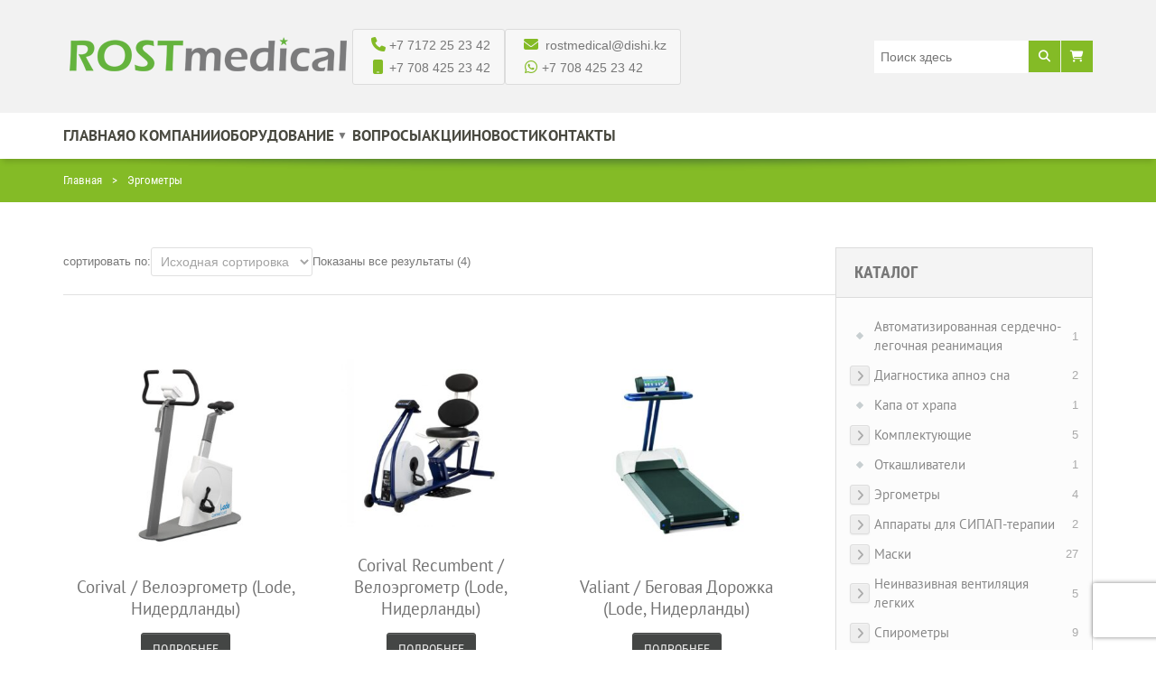

--- FILE ---
content_type: text/html; charset=utf-8
request_url: https://www.google.com/recaptcha/api2/anchor?ar=1&k=6LfUWrIlAAAAAPkw9s8R-654UuWf6lHfsUTj_wzh&co=aHR0cHM6Ly9kaXNoaS5rejo0NDM.&hl=en&v=N67nZn4AqZkNcbeMu4prBgzg&size=invisible&anchor-ms=20000&execute-ms=30000&cb=wxkdj6h7609c
body_size: 48801
content:
<!DOCTYPE HTML><html dir="ltr" lang="en"><head><meta http-equiv="Content-Type" content="text/html; charset=UTF-8">
<meta http-equiv="X-UA-Compatible" content="IE=edge">
<title>reCAPTCHA</title>
<style type="text/css">
/* cyrillic-ext */
@font-face {
  font-family: 'Roboto';
  font-style: normal;
  font-weight: 400;
  font-stretch: 100%;
  src: url(//fonts.gstatic.com/s/roboto/v48/KFO7CnqEu92Fr1ME7kSn66aGLdTylUAMa3GUBHMdazTgWw.woff2) format('woff2');
  unicode-range: U+0460-052F, U+1C80-1C8A, U+20B4, U+2DE0-2DFF, U+A640-A69F, U+FE2E-FE2F;
}
/* cyrillic */
@font-face {
  font-family: 'Roboto';
  font-style: normal;
  font-weight: 400;
  font-stretch: 100%;
  src: url(//fonts.gstatic.com/s/roboto/v48/KFO7CnqEu92Fr1ME7kSn66aGLdTylUAMa3iUBHMdazTgWw.woff2) format('woff2');
  unicode-range: U+0301, U+0400-045F, U+0490-0491, U+04B0-04B1, U+2116;
}
/* greek-ext */
@font-face {
  font-family: 'Roboto';
  font-style: normal;
  font-weight: 400;
  font-stretch: 100%;
  src: url(//fonts.gstatic.com/s/roboto/v48/KFO7CnqEu92Fr1ME7kSn66aGLdTylUAMa3CUBHMdazTgWw.woff2) format('woff2');
  unicode-range: U+1F00-1FFF;
}
/* greek */
@font-face {
  font-family: 'Roboto';
  font-style: normal;
  font-weight: 400;
  font-stretch: 100%;
  src: url(//fonts.gstatic.com/s/roboto/v48/KFO7CnqEu92Fr1ME7kSn66aGLdTylUAMa3-UBHMdazTgWw.woff2) format('woff2');
  unicode-range: U+0370-0377, U+037A-037F, U+0384-038A, U+038C, U+038E-03A1, U+03A3-03FF;
}
/* math */
@font-face {
  font-family: 'Roboto';
  font-style: normal;
  font-weight: 400;
  font-stretch: 100%;
  src: url(//fonts.gstatic.com/s/roboto/v48/KFO7CnqEu92Fr1ME7kSn66aGLdTylUAMawCUBHMdazTgWw.woff2) format('woff2');
  unicode-range: U+0302-0303, U+0305, U+0307-0308, U+0310, U+0312, U+0315, U+031A, U+0326-0327, U+032C, U+032F-0330, U+0332-0333, U+0338, U+033A, U+0346, U+034D, U+0391-03A1, U+03A3-03A9, U+03B1-03C9, U+03D1, U+03D5-03D6, U+03F0-03F1, U+03F4-03F5, U+2016-2017, U+2034-2038, U+203C, U+2040, U+2043, U+2047, U+2050, U+2057, U+205F, U+2070-2071, U+2074-208E, U+2090-209C, U+20D0-20DC, U+20E1, U+20E5-20EF, U+2100-2112, U+2114-2115, U+2117-2121, U+2123-214F, U+2190, U+2192, U+2194-21AE, U+21B0-21E5, U+21F1-21F2, U+21F4-2211, U+2213-2214, U+2216-22FF, U+2308-230B, U+2310, U+2319, U+231C-2321, U+2336-237A, U+237C, U+2395, U+239B-23B7, U+23D0, U+23DC-23E1, U+2474-2475, U+25AF, U+25B3, U+25B7, U+25BD, U+25C1, U+25CA, U+25CC, U+25FB, U+266D-266F, U+27C0-27FF, U+2900-2AFF, U+2B0E-2B11, U+2B30-2B4C, U+2BFE, U+3030, U+FF5B, U+FF5D, U+1D400-1D7FF, U+1EE00-1EEFF;
}
/* symbols */
@font-face {
  font-family: 'Roboto';
  font-style: normal;
  font-weight: 400;
  font-stretch: 100%;
  src: url(//fonts.gstatic.com/s/roboto/v48/KFO7CnqEu92Fr1ME7kSn66aGLdTylUAMaxKUBHMdazTgWw.woff2) format('woff2');
  unicode-range: U+0001-000C, U+000E-001F, U+007F-009F, U+20DD-20E0, U+20E2-20E4, U+2150-218F, U+2190, U+2192, U+2194-2199, U+21AF, U+21E6-21F0, U+21F3, U+2218-2219, U+2299, U+22C4-22C6, U+2300-243F, U+2440-244A, U+2460-24FF, U+25A0-27BF, U+2800-28FF, U+2921-2922, U+2981, U+29BF, U+29EB, U+2B00-2BFF, U+4DC0-4DFF, U+FFF9-FFFB, U+10140-1018E, U+10190-1019C, U+101A0, U+101D0-101FD, U+102E0-102FB, U+10E60-10E7E, U+1D2C0-1D2D3, U+1D2E0-1D37F, U+1F000-1F0FF, U+1F100-1F1AD, U+1F1E6-1F1FF, U+1F30D-1F30F, U+1F315, U+1F31C, U+1F31E, U+1F320-1F32C, U+1F336, U+1F378, U+1F37D, U+1F382, U+1F393-1F39F, U+1F3A7-1F3A8, U+1F3AC-1F3AF, U+1F3C2, U+1F3C4-1F3C6, U+1F3CA-1F3CE, U+1F3D4-1F3E0, U+1F3ED, U+1F3F1-1F3F3, U+1F3F5-1F3F7, U+1F408, U+1F415, U+1F41F, U+1F426, U+1F43F, U+1F441-1F442, U+1F444, U+1F446-1F449, U+1F44C-1F44E, U+1F453, U+1F46A, U+1F47D, U+1F4A3, U+1F4B0, U+1F4B3, U+1F4B9, U+1F4BB, U+1F4BF, U+1F4C8-1F4CB, U+1F4D6, U+1F4DA, U+1F4DF, U+1F4E3-1F4E6, U+1F4EA-1F4ED, U+1F4F7, U+1F4F9-1F4FB, U+1F4FD-1F4FE, U+1F503, U+1F507-1F50B, U+1F50D, U+1F512-1F513, U+1F53E-1F54A, U+1F54F-1F5FA, U+1F610, U+1F650-1F67F, U+1F687, U+1F68D, U+1F691, U+1F694, U+1F698, U+1F6AD, U+1F6B2, U+1F6B9-1F6BA, U+1F6BC, U+1F6C6-1F6CF, U+1F6D3-1F6D7, U+1F6E0-1F6EA, U+1F6F0-1F6F3, U+1F6F7-1F6FC, U+1F700-1F7FF, U+1F800-1F80B, U+1F810-1F847, U+1F850-1F859, U+1F860-1F887, U+1F890-1F8AD, U+1F8B0-1F8BB, U+1F8C0-1F8C1, U+1F900-1F90B, U+1F93B, U+1F946, U+1F984, U+1F996, U+1F9E9, U+1FA00-1FA6F, U+1FA70-1FA7C, U+1FA80-1FA89, U+1FA8F-1FAC6, U+1FACE-1FADC, U+1FADF-1FAE9, U+1FAF0-1FAF8, U+1FB00-1FBFF;
}
/* vietnamese */
@font-face {
  font-family: 'Roboto';
  font-style: normal;
  font-weight: 400;
  font-stretch: 100%;
  src: url(//fonts.gstatic.com/s/roboto/v48/KFO7CnqEu92Fr1ME7kSn66aGLdTylUAMa3OUBHMdazTgWw.woff2) format('woff2');
  unicode-range: U+0102-0103, U+0110-0111, U+0128-0129, U+0168-0169, U+01A0-01A1, U+01AF-01B0, U+0300-0301, U+0303-0304, U+0308-0309, U+0323, U+0329, U+1EA0-1EF9, U+20AB;
}
/* latin-ext */
@font-face {
  font-family: 'Roboto';
  font-style: normal;
  font-weight: 400;
  font-stretch: 100%;
  src: url(//fonts.gstatic.com/s/roboto/v48/KFO7CnqEu92Fr1ME7kSn66aGLdTylUAMa3KUBHMdazTgWw.woff2) format('woff2');
  unicode-range: U+0100-02BA, U+02BD-02C5, U+02C7-02CC, U+02CE-02D7, U+02DD-02FF, U+0304, U+0308, U+0329, U+1D00-1DBF, U+1E00-1E9F, U+1EF2-1EFF, U+2020, U+20A0-20AB, U+20AD-20C0, U+2113, U+2C60-2C7F, U+A720-A7FF;
}
/* latin */
@font-face {
  font-family: 'Roboto';
  font-style: normal;
  font-weight: 400;
  font-stretch: 100%;
  src: url(//fonts.gstatic.com/s/roboto/v48/KFO7CnqEu92Fr1ME7kSn66aGLdTylUAMa3yUBHMdazQ.woff2) format('woff2');
  unicode-range: U+0000-00FF, U+0131, U+0152-0153, U+02BB-02BC, U+02C6, U+02DA, U+02DC, U+0304, U+0308, U+0329, U+2000-206F, U+20AC, U+2122, U+2191, U+2193, U+2212, U+2215, U+FEFF, U+FFFD;
}
/* cyrillic-ext */
@font-face {
  font-family: 'Roboto';
  font-style: normal;
  font-weight: 500;
  font-stretch: 100%;
  src: url(//fonts.gstatic.com/s/roboto/v48/KFO7CnqEu92Fr1ME7kSn66aGLdTylUAMa3GUBHMdazTgWw.woff2) format('woff2');
  unicode-range: U+0460-052F, U+1C80-1C8A, U+20B4, U+2DE0-2DFF, U+A640-A69F, U+FE2E-FE2F;
}
/* cyrillic */
@font-face {
  font-family: 'Roboto';
  font-style: normal;
  font-weight: 500;
  font-stretch: 100%;
  src: url(//fonts.gstatic.com/s/roboto/v48/KFO7CnqEu92Fr1ME7kSn66aGLdTylUAMa3iUBHMdazTgWw.woff2) format('woff2');
  unicode-range: U+0301, U+0400-045F, U+0490-0491, U+04B0-04B1, U+2116;
}
/* greek-ext */
@font-face {
  font-family: 'Roboto';
  font-style: normal;
  font-weight: 500;
  font-stretch: 100%;
  src: url(//fonts.gstatic.com/s/roboto/v48/KFO7CnqEu92Fr1ME7kSn66aGLdTylUAMa3CUBHMdazTgWw.woff2) format('woff2');
  unicode-range: U+1F00-1FFF;
}
/* greek */
@font-face {
  font-family: 'Roboto';
  font-style: normal;
  font-weight: 500;
  font-stretch: 100%;
  src: url(//fonts.gstatic.com/s/roboto/v48/KFO7CnqEu92Fr1ME7kSn66aGLdTylUAMa3-UBHMdazTgWw.woff2) format('woff2');
  unicode-range: U+0370-0377, U+037A-037F, U+0384-038A, U+038C, U+038E-03A1, U+03A3-03FF;
}
/* math */
@font-face {
  font-family: 'Roboto';
  font-style: normal;
  font-weight: 500;
  font-stretch: 100%;
  src: url(//fonts.gstatic.com/s/roboto/v48/KFO7CnqEu92Fr1ME7kSn66aGLdTylUAMawCUBHMdazTgWw.woff2) format('woff2');
  unicode-range: U+0302-0303, U+0305, U+0307-0308, U+0310, U+0312, U+0315, U+031A, U+0326-0327, U+032C, U+032F-0330, U+0332-0333, U+0338, U+033A, U+0346, U+034D, U+0391-03A1, U+03A3-03A9, U+03B1-03C9, U+03D1, U+03D5-03D6, U+03F0-03F1, U+03F4-03F5, U+2016-2017, U+2034-2038, U+203C, U+2040, U+2043, U+2047, U+2050, U+2057, U+205F, U+2070-2071, U+2074-208E, U+2090-209C, U+20D0-20DC, U+20E1, U+20E5-20EF, U+2100-2112, U+2114-2115, U+2117-2121, U+2123-214F, U+2190, U+2192, U+2194-21AE, U+21B0-21E5, U+21F1-21F2, U+21F4-2211, U+2213-2214, U+2216-22FF, U+2308-230B, U+2310, U+2319, U+231C-2321, U+2336-237A, U+237C, U+2395, U+239B-23B7, U+23D0, U+23DC-23E1, U+2474-2475, U+25AF, U+25B3, U+25B7, U+25BD, U+25C1, U+25CA, U+25CC, U+25FB, U+266D-266F, U+27C0-27FF, U+2900-2AFF, U+2B0E-2B11, U+2B30-2B4C, U+2BFE, U+3030, U+FF5B, U+FF5D, U+1D400-1D7FF, U+1EE00-1EEFF;
}
/* symbols */
@font-face {
  font-family: 'Roboto';
  font-style: normal;
  font-weight: 500;
  font-stretch: 100%;
  src: url(//fonts.gstatic.com/s/roboto/v48/KFO7CnqEu92Fr1ME7kSn66aGLdTylUAMaxKUBHMdazTgWw.woff2) format('woff2');
  unicode-range: U+0001-000C, U+000E-001F, U+007F-009F, U+20DD-20E0, U+20E2-20E4, U+2150-218F, U+2190, U+2192, U+2194-2199, U+21AF, U+21E6-21F0, U+21F3, U+2218-2219, U+2299, U+22C4-22C6, U+2300-243F, U+2440-244A, U+2460-24FF, U+25A0-27BF, U+2800-28FF, U+2921-2922, U+2981, U+29BF, U+29EB, U+2B00-2BFF, U+4DC0-4DFF, U+FFF9-FFFB, U+10140-1018E, U+10190-1019C, U+101A0, U+101D0-101FD, U+102E0-102FB, U+10E60-10E7E, U+1D2C0-1D2D3, U+1D2E0-1D37F, U+1F000-1F0FF, U+1F100-1F1AD, U+1F1E6-1F1FF, U+1F30D-1F30F, U+1F315, U+1F31C, U+1F31E, U+1F320-1F32C, U+1F336, U+1F378, U+1F37D, U+1F382, U+1F393-1F39F, U+1F3A7-1F3A8, U+1F3AC-1F3AF, U+1F3C2, U+1F3C4-1F3C6, U+1F3CA-1F3CE, U+1F3D4-1F3E0, U+1F3ED, U+1F3F1-1F3F3, U+1F3F5-1F3F7, U+1F408, U+1F415, U+1F41F, U+1F426, U+1F43F, U+1F441-1F442, U+1F444, U+1F446-1F449, U+1F44C-1F44E, U+1F453, U+1F46A, U+1F47D, U+1F4A3, U+1F4B0, U+1F4B3, U+1F4B9, U+1F4BB, U+1F4BF, U+1F4C8-1F4CB, U+1F4D6, U+1F4DA, U+1F4DF, U+1F4E3-1F4E6, U+1F4EA-1F4ED, U+1F4F7, U+1F4F9-1F4FB, U+1F4FD-1F4FE, U+1F503, U+1F507-1F50B, U+1F50D, U+1F512-1F513, U+1F53E-1F54A, U+1F54F-1F5FA, U+1F610, U+1F650-1F67F, U+1F687, U+1F68D, U+1F691, U+1F694, U+1F698, U+1F6AD, U+1F6B2, U+1F6B9-1F6BA, U+1F6BC, U+1F6C6-1F6CF, U+1F6D3-1F6D7, U+1F6E0-1F6EA, U+1F6F0-1F6F3, U+1F6F7-1F6FC, U+1F700-1F7FF, U+1F800-1F80B, U+1F810-1F847, U+1F850-1F859, U+1F860-1F887, U+1F890-1F8AD, U+1F8B0-1F8BB, U+1F8C0-1F8C1, U+1F900-1F90B, U+1F93B, U+1F946, U+1F984, U+1F996, U+1F9E9, U+1FA00-1FA6F, U+1FA70-1FA7C, U+1FA80-1FA89, U+1FA8F-1FAC6, U+1FACE-1FADC, U+1FADF-1FAE9, U+1FAF0-1FAF8, U+1FB00-1FBFF;
}
/* vietnamese */
@font-face {
  font-family: 'Roboto';
  font-style: normal;
  font-weight: 500;
  font-stretch: 100%;
  src: url(//fonts.gstatic.com/s/roboto/v48/KFO7CnqEu92Fr1ME7kSn66aGLdTylUAMa3OUBHMdazTgWw.woff2) format('woff2');
  unicode-range: U+0102-0103, U+0110-0111, U+0128-0129, U+0168-0169, U+01A0-01A1, U+01AF-01B0, U+0300-0301, U+0303-0304, U+0308-0309, U+0323, U+0329, U+1EA0-1EF9, U+20AB;
}
/* latin-ext */
@font-face {
  font-family: 'Roboto';
  font-style: normal;
  font-weight: 500;
  font-stretch: 100%;
  src: url(//fonts.gstatic.com/s/roboto/v48/KFO7CnqEu92Fr1ME7kSn66aGLdTylUAMa3KUBHMdazTgWw.woff2) format('woff2');
  unicode-range: U+0100-02BA, U+02BD-02C5, U+02C7-02CC, U+02CE-02D7, U+02DD-02FF, U+0304, U+0308, U+0329, U+1D00-1DBF, U+1E00-1E9F, U+1EF2-1EFF, U+2020, U+20A0-20AB, U+20AD-20C0, U+2113, U+2C60-2C7F, U+A720-A7FF;
}
/* latin */
@font-face {
  font-family: 'Roboto';
  font-style: normal;
  font-weight: 500;
  font-stretch: 100%;
  src: url(//fonts.gstatic.com/s/roboto/v48/KFO7CnqEu92Fr1ME7kSn66aGLdTylUAMa3yUBHMdazQ.woff2) format('woff2');
  unicode-range: U+0000-00FF, U+0131, U+0152-0153, U+02BB-02BC, U+02C6, U+02DA, U+02DC, U+0304, U+0308, U+0329, U+2000-206F, U+20AC, U+2122, U+2191, U+2193, U+2212, U+2215, U+FEFF, U+FFFD;
}
/* cyrillic-ext */
@font-face {
  font-family: 'Roboto';
  font-style: normal;
  font-weight: 900;
  font-stretch: 100%;
  src: url(//fonts.gstatic.com/s/roboto/v48/KFO7CnqEu92Fr1ME7kSn66aGLdTylUAMa3GUBHMdazTgWw.woff2) format('woff2');
  unicode-range: U+0460-052F, U+1C80-1C8A, U+20B4, U+2DE0-2DFF, U+A640-A69F, U+FE2E-FE2F;
}
/* cyrillic */
@font-face {
  font-family: 'Roboto';
  font-style: normal;
  font-weight: 900;
  font-stretch: 100%;
  src: url(//fonts.gstatic.com/s/roboto/v48/KFO7CnqEu92Fr1ME7kSn66aGLdTylUAMa3iUBHMdazTgWw.woff2) format('woff2');
  unicode-range: U+0301, U+0400-045F, U+0490-0491, U+04B0-04B1, U+2116;
}
/* greek-ext */
@font-face {
  font-family: 'Roboto';
  font-style: normal;
  font-weight: 900;
  font-stretch: 100%;
  src: url(//fonts.gstatic.com/s/roboto/v48/KFO7CnqEu92Fr1ME7kSn66aGLdTylUAMa3CUBHMdazTgWw.woff2) format('woff2');
  unicode-range: U+1F00-1FFF;
}
/* greek */
@font-face {
  font-family: 'Roboto';
  font-style: normal;
  font-weight: 900;
  font-stretch: 100%;
  src: url(//fonts.gstatic.com/s/roboto/v48/KFO7CnqEu92Fr1ME7kSn66aGLdTylUAMa3-UBHMdazTgWw.woff2) format('woff2');
  unicode-range: U+0370-0377, U+037A-037F, U+0384-038A, U+038C, U+038E-03A1, U+03A3-03FF;
}
/* math */
@font-face {
  font-family: 'Roboto';
  font-style: normal;
  font-weight: 900;
  font-stretch: 100%;
  src: url(//fonts.gstatic.com/s/roboto/v48/KFO7CnqEu92Fr1ME7kSn66aGLdTylUAMawCUBHMdazTgWw.woff2) format('woff2');
  unicode-range: U+0302-0303, U+0305, U+0307-0308, U+0310, U+0312, U+0315, U+031A, U+0326-0327, U+032C, U+032F-0330, U+0332-0333, U+0338, U+033A, U+0346, U+034D, U+0391-03A1, U+03A3-03A9, U+03B1-03C9, U+03D1, U+03D5-03D6, U+03F0-03F1, U+03F4-03F5, U+2016-2017, U+2034-2038, U+203C, U+2040, U+2043, U+2047, U+2050, U+2057, U+205F, U+2070-2071, U+2074-208E, U+2090-209C, U+20D0-20DC, U+20E1, U+20E5-20EF, U+2100-2112, U+2114-2115, U+2117-2121, U+2123-214F, U+2190, U+2192, U+2194-21AE, U+21B0-21E5, U+21F1-21F2, U+21F4-2211, U+2213-2214, U+2216-22FF, U+2308-230B, U+2310, U+2319, U+231C-2321, U+2336-237A, U+237C, U+2395, U+239B-23B7, U+23D0, U+23DC-23E1, U+2474-2475, U+25AF, U+25B3, U+25B7, U+25BD, U+25C1, U+25CA, U+25CC, U+25FB, U+266D-266F, U+27C0-27FF, U+2900-2AFF, U+2B0E-2B11, U+2B30-2B4C, U+2BFE, U+3030, U+FF5B, U+FF5D, U+1D400-1D7FF, U+1EE00-1EEFF;
}
/* symbols */
@font-face {
  font-family: 'Roboto';
  font-style: normal;
  font-weight: 900;
  font-stretch: 100%;
  src: url(//fonts.gstatic.com/s/roboto/v48/KFO7CnqEu92Fr1ME7kSn66aGLdTylUAMaxKUBHMdazTgWw.woff2) format('woff2');
  unicode-range: U+0001-000C, U+000E-001F, U+007F-009F, U+20DD-20E0, U+20E2-20E4, U+2150-218F, U+2190, U+2192, U+2194-2199, U+21AF, U+21E6-21F0, U+21F3, U+2218-2219, U+2299, U+22C4-22C6, U+2300-243F, U+2440-244A, U+2460-24FF, U+25A0-27BF, U+2800-28FF, U+2921-2922, U+2981, U+29BF, U+29EB, U+2B00-2BFF, U+4DC0-4DFF, U+FFF9-FFFB, U+10140-1018E, U+10190-1019C, U+101A0, U+101D0-101FD, U+102E0-102FB, U+10E60-10E7E, U+1D2C0-1D2D3, U+1D2E0-1D37F, U+1F000-1F0FF, U+1F100-1F1AD, U+1F1E6-1F1FF, U+1F30D-1F30F, U+1F315, U+1F31C, U+1F31E, U+1F320-1F32C, U+1F336, U+1F378, U+1F37D, U+1F382, U+1F393-1F39F, U+1F3A7-1F3A8, U+1F3AC-1F3AF, U+1F3C2, U+1F3C4-1F3C6, U+1F3CA-1F3CE, U+1F3D4-1F3E0, U+1F3ED, U+1F3F1-1F3F3, U+1F3F5-1F3F7, U+1F408, U+1F415, U+1F41F, U+1F426, U+1F43F, U+1F441-1F442, U+1F444, U+1F446-1F449, U+1F44C-1F44E, U+1F453, U+1F46A, U+1F47D, U+1F4A3, U+1F4B0, U+1F4B3, U+1F4B9, U+1F4BB, U+1F4BF, U+1F4C8-1F4CB, U+1F4D6, U+1F4DA, U+1F4DF, U+1F4E3-1F4E6, U+1F4EA-1F4ED, U+1F4F7, U+1F4F9-1F4FB, U+1F4FD-1F4FE, U+1F503, U+1F507-1F50B, U+1F50D, U+1F512-1F513, U+1F53E-1F54A, U+1F54F-1F5FA, U+1F610, U+1F650-1F67F, U+1F687, U+1F68D, U+1F691, U+1F694, U+1F698, U+1F6AD, U+1F6B2, U+1F6B9-1F6BA, U+1F6BC, U+1F6C6-1F6CF, U+1F6D3-1F6D7, U+1F6E0-1F6EA, U+1F6F0-1F6F3, U+1F6F7-1F6FC, U+1F700-1F7FF, U+1F800-1F80B, U+1F810-1F847, U+1F850-1F859, U+1F860-1F887, U+1F890-1F8AD, U+1F8B0-1F8BB, U+1F8C0-1F8C1, U+1F900-1F90B, U+1F93B, U+1F946, U+1F984, U+1F996, U+1F9E9, U+1FA00-1FA6F, U+1FA70-1FA7C, U+1FA80-1FA89, U+1FA8F-1FAC6, U+1FACE-1FADC, U+1FADF-1FAE9, U+1FAF0-1FAF8, U+1FB00-1FBFF;
}
/* vietnamese */
@font-face {
  font-family: 'Roboto';
  font-style: normal;
  font-weight: 900;
  font-stretch: 100%;
  src: url(//fonts.gstatic.com/s/roboto/v48/KFO7CnqEu92Fr1ME7kSn66aGLdTylUAMa3OUBHMdazTgWw.woff2) format('woff2');
  unicode-range: U+0102-0103, U+0110-0111, U+0128-0129, U+0168-0169, U+01A0-01A1, U+01AF-01B0, U+0300-0301, U+0303-0304, U+0308-0309, U+0323, U+0329, U+1EA0-1EF9, U+20AB;
}
/* latin-ext */
@font-face {
  font-family: 'Roboto';
  font-style: normal;
  font-weight: 900;
  font-stretch: 100%;
  src: url(//fonts.gstatic.com/s/roboto/v48/KFO7CnqEu92Fr1ME7kSn66aGLdTylUAMa3KUBHMdazTgWw.woff2) format('woff2');
  unicode-range: U+0100-02BA, U+02BD-02C5, U+02C7-02CC, U+02CE-02D7, U+02DD-02FF, U+0304, U+0308, U+0329, U+1D00-1DBF, U+1E00-1E9F, U+1EF2-1EFF, U+2020, U+20A0-20AB, U+20AD-20C0, U+2113, U+2C60-2C7F, U+A720-A7FF;
}
/* latin */
@font-face {
  font-family: 'Roboto';
  font-style: normal;
  font-weight: 900;
  font-stretch: 100%;
  src: url(//fonts.gstatic.com/s/roboto/v48/KFO7CnqEu92Fr1ME7kSn66aGLdTylUAMa3yUBHMdazQ.woff2) format('woff2');
  unicode-range: U+0000-00FF, U+0131, U+0152-0153, U+02BB-02BC, U+02C6, U+02DA, U+02DC, U+0304, U+0308, U+0329, U+2000-206F, U+20AC, U+2122, U+2191, U+2193, U+2212, U+2215, U+FEFF, U+FFFD;
}

</style>
<link rel="stylesheet" type="text/css" href="https://www.gstatic.com/recaptcha/releases/N67nZn4AqZkNcbeMu4prBgzg/styles__ltr.css">
<script nonce="57HJStKftOjyZtm0sq6Dcw" type="text/javascript">window['__recaptcha_api'] = 'https://www.google.com/recaptcha/api2/';</script>
<script type="text/javascript" src="https://www.gstatic.com/recaptcha/releases/N67nZn4AqZkNcbeMu4prBgzg/recaptcha__en.js" nonce="57HJStKftOjyZtm0sq6Dcw">
      
    </script></head>
<body><div id="rc-anchor-alert" class="rc-anchor-alert"></div>
<input type="hidden" id="recaptcha-token" value="[base64]">
<script type="text/javascript" nonce="57HJStKftOjyZtm0sq6Dcw">
      recaptcha.anchor.Main.init("[\x22ainput\x22,[\x22bgdata\x22,\x22\x22,\[base64]/[base64]/MjU1Ong/[base64]/[base64]/[base64]/[base64]/[base64]/[base64]/[base64]/[base64]/[base64]/[base64]/[base64]/[base64]/[base64]/[base64]/[base64]\\u003d\x22,\[base64]\\u003d\x22,\x22I2BeHsOKMFHCkMKDwpLCvcO0bMKVwo7DhWTDnsKWwqPDunNmw4rCv8KfIsOeFcOIRHR9LMK3YwVhNijCn0Ftw6B4GxlwBMOsw5/Dj0zDtUTDmMOBBsOWaMOIwpPCpMK9woTCnjcAw4xUw60lf0MMwrbDrcKfJ0YUbsONwop6dcK3woPClS7DhsKmL8KdaMKycsKvScKVw5FZwqJdw7wrw74KwooVaTHDiBnCk351w749w54OIj/CmsKSwqbCvsOyLnrDuQvDscK7wqjCuhFbw6rDicKAJcKNSMOWwpjDtWNswpnCuAfDh8OMwoTCncKDGsKiMiU7w4DClHZ8wpgZwpNYK2JkSGPDgMOIwqpRRzpVw7/CqCrDlCDDgSwSLkVMMxABwrBAw5fCusOtwqnCj8K7acOBw4cVwpkrwqERwpbDtsOZwpzDn8KvLsKZHw8lX01uT8OUw757w6Miwq4ewqDCgx8wfFJvacKbD8KPREzCjMOTRH50woLCv8OXwqLCuG/DhWfCvsOVwovCtMK8w40vwp3DnMOQw4rCvgh4KMKewozDicK/w5IXdsOpw5PCqsOOwpAtA8OjAizClVEiwqzCiMOlPEvDmBlGw6xSejpMRGbClMOUZgcTw4dgwqc4YAJTekUSw4bDsMKMwo5xwpYpE0EfccKoGAh8CMK9woPCgcKfRsOoccO/w77CpMKlLMOFAsKuw4Y/wqowwrrClsK3w6o3wqp6w5DDvMKnM8KPZ8K1RzjDssK5w7AhMFvCssOALVnDvzbDi3zCuXwCSy/CpzDDuXddB3JpR8OzesObw4JGOXXCqzpCF8KyTDhEwqsiw4LDqsKoF8KEwqzCosKMw5diw6h8AcKCJ2rDs8OcQcOJw5rDnxnCtcOBwqMyI8OLCjrCqcO/PmhCA8Oyw6rCuijDncOUI2o8wpfDgGjCq8OYwoLDtcOrcSrDo8KzwrDCqU/CpFIkw57Dr8Knwpgsw40awr3CisK9wrbDi3PDhMKdwqDDkWx1wo9nw6Elw4vDpMKfTsKuw6s0LMO3e8KqXB3CksKMwqQ+w4PClTPCjDQiVjDCkAUFwr/Dng01VinCgSDCgMOnWMKfwrQufBLDlcKDKmYtw77Cv8O6w5LCkMKkcMOTwp9cOHTCncONYFsWw6rCin7Cm8Kjw7zDhEjDl2HClcK/VENRNcKJw6I+IlTDrcKDwqA/FEDCoMKsZsK0Kh48HMKhbDIcLsK9ZcK2OU4STcKqw7zDvMKjPsK4ZQYFw6bDkwEhw4TChwvDncKAw5A9NUPCrsKIQcKfGsOuasKPCyV1w404w6/[base64]/CqMO5JloHw4ESTS1mVMKLwq3CuFBnAcOjw4XCmsKjwonDkyfCqcK4w7rDpMOdQcOcwq3DqsKYOsKlwo3Dg8OWw7I5d8OJwpwZw7jCvjAXwpJcw64cwqIUai7Dqh57w780XsKfVsO9VsKjw5NOL8KvZcKtw6rCo8OgRcKkwrDChCAYWB/ChE/DnzDChMKTwrVFwroXw4B+H8KEwppDw657JXrDmsOVwpXCncOMwqHCiMObwrXDj0DCkMKow4NOw4kWw4zDoFPCmwHCuBBfQMOQw7JFw5bChQjDqWTCtSwrIVjDn1jDlkwww6UybXbDp8Oew5nDisOTwoNxDMK9I8OBIMOdZMOhwq1nw5obN8O5w68pwq/CqXQ4McODZMOoOsKaUyvCscKEASnCg8O4wqvCh2LCiEswQ8OswpzCsTMfSFprwojCjcKWwrYQw70qwoXDjxUew6nDocOOwrACNn/[base64]/Dswx4AcKfwq/Ct23CoixUwpAbwrdJLw0NwrvCp3bCtA3CgsK/w6UdwpcWJcKEwqonwo/DosKrIlvChcOqRMKjasK3w4jDpsO3w5XCoDnDqxYUDgXCrAx6BjnCusOSw5o+wrvDhsKmwrbDo1Q/wqo+PF7DrRMiwpfDgxjDqENwwpjDjwbDnj3Ch8Ogw4deKMO0DcK3w6zCpcK6U24sw4zDkcOZDC06XcO1ST/DgxIEw5XDp2RhTcOowohpODXDqFFvw77DtsOFwrsQwphywoLDhcO4wphMAWPCpjxLwrRSw7LCgcO5UsKPw4bDtsK4LRJZw78KMcKIOz7DuEFcd37ClcKreFLDmcKHw5DDtm1QwoTCqcOpwqg4w6DCvsOvw7XCncKvEsK6VmRIbsOswow2aVnClsOYwr/CqGnDqMOww47CgsK0ZGV6Xj3ChxfCicKFMAbDhhLDmCDDjsOjw4xcwphCw6/CusKkwrjCq8KHRE7DncKiw7lDCionwqUNHsODG8KgCsKlwqh/wp/Dl8Onw7x7aMKIwozDnxgMwqTDpsOpXMKZwoo7WsOEQcKqLcOMK8OPw4rDvnjDuMKCH8K9YTfCny3DuwsJwql2w6TDsFrCm1zCmsK5aMOZWT7DtMO/CsK0XMO+JCrCpsOdwoDDikdlC8OXAMKCw6vDugXDucOUwr/CrsK1asKPw4vCpsOsw4HDrjAxBMKmfcK2XQAQT8K/WQ7DvGHDu8KIJcOKYcKdwp7Dk8K4Pi7DicKPw6/Cv2IYw7PCmWYJYsOmQBh5wpvDkwvDn8KuwqbCl8Oow417GMONwp/[base64]/[base64]/[base64]/w7/Cu8Kew47CkMKtcEHDkAR0Q8KGAQEhYsKNIsOrwoDCmcOIRy7Dq0DDnQzDhSNjwqkUw4hZFcKVwq3Dk1BUNmJgwpsuCC9bwqPCu01ww4gLw7BbwpslL8OuY2wxwrPDtW3Dm8OUwrjCgcOZwoweOTTDtU9kw7zDosO+w4svwoMGwo/Dv2bCmVjCgsOlBcKmwrYRRRN3d8O8dsKSdgNYf3xARMONE8OCQcOSw5x7EwR3wp7CjMOqUsOwMcKywpfClsKXw4DClEXDs0AEacO+QMO7HcOxI8OxPMKvw58TwpdRwp/[base64]/[base64]/DtwfDn0PCnzRsw7MIwopLw5RBw4Q+w7nDkcO3EMOiSsK+w5rCnsOjwoQsf8OaAF/DisKKw6fDqsKswqtWKFvDmGnDqcO4DiVcw5jDrMKUTBPCknzCsS9mw4TCusO3eTFJc20YwqoBwr/ChhYSwqdYW8OqwqQyw5Edw6PCtAlQw4RIwqPDomdUAMKtC8O0MUPDp0Z3WsK8wrlUwrjCrilfwoJ2wqIsHMKVw5dXw43Dm8K+wqA2bWHCl3rCjcO5SmDCksO9QQ/Cs8KCw6czd0V+Njxnwqg3PsOWRTlPHmsSPcOQJcKVwrMedyHDm2kbw5QgwpNZw6LCtW/Cv8OXVGokCsKWPnd+MUDDnW9NIMOPw60ITMOvMXfCpWxwNj7CkMOgw7bDs8OPw7DDsTPCi8KgBl/DhsOIw7zDscOJw4ZlLAQCw65iCcKnwr9bw7QuEcKQARrDgcKFwo3DmcOZwofCiCh/w6AkMsOaw6LCvA7DkcO8TsORwp5swp4nwphrwqRnaWjDtHMDw7kNbsOpw4BjJcKrbMOZOBxFw5jDlh/[base64]/[base64]/CiwLDql91w5U8w7LDhzTCsMKsU8KvwrbDncK7w446SR13w5EwaMKwwrTCoU/[base64]/DkcOswqVUw4LCrMKEwqTCvjLDom9LTMO/w58xJnDCq8OPw7HCgsKuwoLCp1HCicO5w6XCuE3Dh8Kpw6/Cn8KTwqlxMSNiMsOjwpo6wopcCMOYBjkYW8KoGUbDpsKtC8Kxw4/[base64]/DhsKmKQ7ClwzDjEBzfsOiw7PDmz8Qw5LCicKuHwxBw7XDocKdcsKPHHLDjRPCq0hQwpJSfgDCjsOqw40gRVHDsUDDocOgL2LCt8K/CgBVAcKqbR1mwrnDksOjQWNUw4d/SAcfw4kwVFfDm8OQwrcMIcKYw4HCh8ODUyrDisO6wrDDtR3Dq8Kkw5YZw5RNBnjCs8OoJ8OoemnCisKzSz/DicOXwqcqXxg6wrcVSlpkRsOSwqB8wqbClsOAw6ZUdjzCmT0Dwo9Ow4wHw44Gw4Mhw4fCvsOGw4EMZMKEMCPDgsKXwplvwp7Di33DgsOjwqYjNXdAw6PDtMKzwpllLzB2w5XCqWDCmsOjXsOZw7/Ck2cIw5VewqFAwpXCosKnwqZvLV/Cl2/DoiPDhsK+RMKHwpYgw5XDpsOQeTTCoXzDnm7Ck0bCusO/[base64]/CGtwPGrDt8OAQ20Iw6NPwpMmMRlrwrbDl8OrZ2p+S8KdJxweXisIIMOSVsOSVcKQGMKbw6Ydw5Zvw6gYwq0Hwq98QENuAFN5w6UNYDrCq8Kiw4Fcw5jCh2zDjGTDlMKdw7vDnz3CksOsO8OAw5YLw6TCvWUjURAnBsKpFCEDEcKEHcK4aVzCmzjDqcKUFxJmwqMWw79/[base64]/DjMKpwpw6wobDqcOrZnLCtMKgwr/Cv05nLMKGw79bwo3Cg8KhWcK/IT/CszHChB7DuVkJI8OWZRTCkMKDwrVOwqVFS8KdwojDuATDiMONd2DCl05hDsOiQMODC3LCmTfCilLDvlFVesKywp7DoztPET0JVxxFAmtpw4JzKSTDpn/DrMKMw5jCnHM+bWrDoBs6GXXClcOAw5kmSsKXdnkXwo90cXhfw57DmsOfw5HCvgAJw5xnXSIrwpd4w4XDmjdRwphQHsKjwoDCmcOtw6Ajw650IMOdwpvDosKvIcOMwr3DvWfDpzfCrMOcwqnDqzweFxRiwq/DnnjDr8KnKw/[base64]/Dqxcew73DrHDDtlk0WcONw6LDssOKw73Cvhc/[base64]/CphTChsKPwop0w7/Cp8OOTsOZwo9vwqkSw6fDvUDChsOSDGTClMOjwpLDmcOUA8KNw6Zww6o9YVY7KBZ4BVLDinh2wqguw7DDrcKDw4DDscOGc8OuwrcUecKgRMKdw6PCsnIzGyHCpWbDvF/[base64]/w4jCicO7wrdqwqHCpsOBwrlHw7vDqWfDhMO8wpPDr1U/S8Kmw4PDoXBuw7l7esOXw7gfBsKyLnF3w64oa8O0EQ0cw7oTw61mwq5eXWJcFgDDhsO8RB7CpTIzw6rDpcKwwrLDhkTDqE/Cv8KVw7snw7vDrmNJEsOBw7R9w6jCqzPCjTjDqsO/wrfCgRXCmcK6wpvDu2PClMOFwrHCoMKZwrbCq1MwVcOiw4gKw6fCmMO8XC/[base64]/CsSlMwo7DuxRTw7jClyTDgMKcw4AXKj8TDMO7PkPDpcOvwq0zX1HDuHIMwp/DusKzA8KuPW7DkVIJw7FGwpsQfcOIDcOvw4/CocOjwqB6PgBUQV/DlTrDugLDrMOcw7cMYsKCwoDDnlk1I3vDnFzDqMKTw7HDtBA5w6rChMO4AsOFImtiw7HCkkldwqAoZMOfwp7Cs03DvMONwoVjQcOMw5TCtQTDnyfCmMK5MW5JwoEJKUd3RsOawpUEATzCsMOAwoY2w6LDssKAFxcowphvw5jDucK/ViJScsKFFExlwqozw6HDuU8HNsKEw4g6CEN8HFxsPUsSw4QjQcOhN8KwYTLCgcOKWCLDgnrCjcKIZcONA3BWRMOAw6McQ8OIdA3DmMORF8Kvw6Z6wrAbP3/DkMO8QsK3TFvCmcKMw5Qww4Uiw6bCoMOaw5l5Z3gwSsKJw6gaNcO1wromwopPwo1GI8KgVlrCj8OdOcKWWcO+IQ/[base64]/CMKiE8Kyw4TCtsOMIcOCwpHDu294HcKyR2ksWMKnw5d8YHfCocKPwoJpEktlwogTX8OHw5QfbsO0wrvCr0gGSgQ1w6YFw45PCzdsXsKBTsOBPBTDtcKTwpfCkxcMMMObekQywrnDtMKoY8KbWcOZw5tewpLDqRQ4wrpkaknDiHAIw54pAWLCjsO/ZBNlZ0LDksOdTCHCmg3DoBwnfQ1Pw7zDqGPDn3R+wq3DngZowpIAwp49BcOswoFKDU/DvsKMw6J/B1oyNcOUw4zDtWMrPQTDjBzChsO6wqdpw5DDnDvDh8OrX8OTwrTDmMOJwqJcw71dwqDDp8Omwo4VwohEwpDDt8OKOsObOsKrVGZOMcOdw4/DrMOYO8Kww5nCl0/DisKRUCLDusO7FRV5wrpaYMOKGcKMM8OcYcOIwrfDtyVbwpJnw7kxwrAzw4PCp8KxwpXDkEzDlXrDmn5hYsOfasKCwolmw7/DiCnDusKjfsOgw5oOSTwnwo4Xwqk8YMKEw4EvficNw6bCgn4KSMKGfX/CiV5Twp88eAvDjsOOFcOuw7DCnmQ/wobCrsOWUTzDjU5+w4EYOMK4QsKHb1RdW8KEw7zCrMKPGzxGPDJkwrTCkhPCmXrDpsOmVz0EAcKsHcKrwrV7D8K3w53DvDHCi1LCgG/DmltkwpY3MEFEwr/CocK7MkHDuMK1w7PDol0owoZ7wpTDmCLDvsOTG8K/[base64]/CucOXw5vDlsOVTMO0IifCscOsRzlpw4EEfm3DmgrCnFkLJMOnbQTDmlzCosK5wqLCmMKfVWc9wrDDlMKpwoIRw5AKw7fDtUrCs8Kiw49/w4xiw7Rzwq5wP8K9GWHDkMOHwobCpMOtAcKFw4XDgWE6csOjQEfDoXtudMKJPcOvw5BGB2ljwog3wqHCl8OPaETDmMOMG8OHBMOKw7rCgj9+WsKTwpZoCTfChGHCrCzDmcOGwoZJJlPDpcO8wq7DhkF/YMO2wqrCjMKXVjDDuMODwqxmHEVTw40uw4PDv8OPLcOkw5rCssKpw708wq92wplKwpfDn8KhTMK5MR7DjsOxT0o6G0jCkh53RSXCosKiSMOXwpJQw7RTw6Quw5XCt8K0w71iw5/[base64]/wqvCqsKewqHDtzYEUsOiwoYTT0N0wo1kw6V1HMKJccKrw7LDugMQTMKOVlDCpkpIw6ZYXirCvcKFw6V0wrDDocKVWEINw7Z0TzdNwqJSEsOIwrZ5VMOrw5bDt2VKw4bDtcO/w4xichVQZMOPCGg4wr01OsOXw5zCtcOQwpMcwozDi0VWwrlowohJbxwlLsOSDRzDuyDCusKUw5NUwpsww4sEWi9wF8K1PCHCicKpcMKpPExQZRPDoHVEwp/ClFlBIMKzw4JpwpxVw4AuwqtPZgJIXsOgYsOLw61SwoNNw5/DhcK8PMKTwqQECB4JRcKdwoYgVQRnMzwmwp/Dn8OPM8KpNcOJPBnCpQXCscOrLcKKG0NewqXDnMKsGMO2woIKbsKVPzfDq8OLw5HCtTrCiyp7wrzCkMOIwrV5PWlnbsKbIwbDjwfCglNCwovDhcOuw4XDny7DkgZkCxNhfcKJwpMDEMOSw6NRwrx+OcKewqLDh8Oyw5YWwpXCngF/[base64]/CqmXCqT3DrXBXwpMjVm7Cq8Krw4/CqMOxw4Y/Ax7DjsKRw53DtB5II8KMw5zCjBZ1wpVNKlIHwrsiGEjDhUAyw68XdlF8wovCulo3w6lkG8K1aTTDmXPCk8O5wqbDk8OFU8KWwpYwwpPClsK5wpFAAMOcwr3CusKXP8O0UQ3DicOULz7DmFRDbsKLwr/CucOkTMKpScKCwpHCj2/[base64]/CmMOjf8K+T1LDsXF/wp9NcMONw6wxw6otG8ODATzDvMKRfcK0w4TDqsK/Rl4YFMOiwprDq0VJwqTDl2zCvMO0GsO8Gh7DvhXDpwzCn8OieGDDlx4FwpF9AhloDsOyw55JUsKJw4TCuErCq33DrMKrw6HDoQhww5HDkRl4K8KDwp/DljPCjQ9aw6LCqAYKwo/[base64]/[base64]/[base64]/DqzjCsMKrw6YfwrsNwq7Dj2BwEXXDlwTCinN3Gy8HTcKKwrNoQsO6w6LCksK/PMOmwqLCl8OeTxdZPnLDlMO5w7cNTyDDk30yCgIONsOQLBLDkMKOwrABHyAedlLDucKZCMObBMKzwr/DgsKhWRXChjLDvhhywrDDpMOcIG/CtzQuX0jDpSgXw4ksP8OnJAnCrEPDtMKdCVQVLgfCsSgywo0ZQFFzwpFxwrtldEzDicKmw6/CrSZ/csKRO8KTcMODbUAoJ8KlE8Kkwp4iwp3Cijl5JhnDtTonC8KFIXtmfw4hQEYqHQjCl3PDl3bDvhQCwqQgwr9xScKIEFU/[base64]/[base64]/[base64]/CucORTsKEw7ETc8KPw4gPwoHCjR0lwoJHw7LDqxDCsRV0FsKXAcOsWnp1wolAPMKeI8OndjRUBmnDgz7DiFXChCnDlsOKUMO8wpnDjgx6wqsDTMKbARLDv8Ozw5tBOHRuw7oAw6dBb8ORwq89BFTDvTAQwoNpwpQaVVwdw7/Dl8OiW3HCqQ3CqsKVZcKRL8KNIip5cMOhw67DpsKowrNOecKZw6ljJxs+JQ/Du8KJwqJlwpQ5EMKcw7U9L2lFYCnDmhA1wqTChcKAw4HCo1dDw6IQSxTCscKjPkB+wrHCicOdTBxMbWrDn8ODw7okw4XDnsK4LFU2woRIdMOISsOqSBrCtBkBw5UBw4XDp8K5KsOiZhkcw4fCi2d3w5rCvMO7wovCg0Ilfy/ClcKgw5JTM3dKJ8KyLx5Vw6pawq4FcXXDisOzGcO5wox/w4FcwqU3w7llwpRtw4PCvk/[base64]/DvsOiwojCrcKeFgAewrTDhX3DqGthwpXCm8K5w5VtPMK3wpByMMKOwrIxP8KFwr7CmMK/d8OgR8O0w4nChlzDhcK2w5wSTcOXHMKwesOMw5fCosKNFsOiMw/DoCYpw6Few7nDvsONNcO6PMOwOcOVGUgIRBXCpBjCmcKCPjBOw4kew5rDikV2NA7DrB1dUMO+BcOjw7/DpcOJwq/CigvCqnXDlwx7w4nCtxnCtcOywo3DvCjDtsK1wqplw7lqwr05w6kwFwXCmTHDgFMnw7XChCZeJcOCwp4+wopFKcKLw6TDjcO+LsKsw6vDux3CjhjCmyjDhcKODjU/w7pySWQwwo/DmHoDOj7ChcOBN8K4IB/CuMO0FMOoWsKwZWPDkAPCuMOVYV0ESsOwS8OCw6rDl1nCp20ewrTDksKHdsO+w4vCmVrDlsOOw5bCv8K1CMOLwoHDrzJKw6xLDcKjw5bDh2IwbHPDgw4Xw7/CmsO5e8OYw5bDtcK8PcKWw59VeMOBb8KGP8KZUEY7wo8jwpdawowWwrPCg3VqwphpT0HCtVIzwrDDv8OKDhkjSldMc2XDoMO/wrXCrRB1w7I9FEh4H3pcwrAjUHkRPkBVO1DClxBuw7bDqh3ChsK0w4vDvEFmI2lmwo7Dn2LCu8OWw64Sw6BrwqbDmcKgwoF8XiDCusOkwoQ9wp00wpfCt8KwwpnDnysXKA5Sw4QGSWAFBzbCocKdw6h9V0RgRWUZwr7CjEjDoU/DohDCg3zDpsK7ZmkDw63DqF54w5nCjcKdUS/DrsOhTcKbw5FDRcK0w61rNi/Dr3HCj1DDvBlfwo15wqQ8ZcKiwroKwqpscT4Dw4nDtT/DvF9ow7pWezHCgMKSbykMwqgsVcKLQ8OgwoDDvMKlSlhowpcfwoseJcO/w5ALBsK3w6p7SsK1w45cd8OQw58HAcKkVMOSCMO+SMOxZ8K8YifDpcKiwrxNwpHDvxXCsk/CoMK+wrcnc3sFDX/DgMOowqbDjl/CqsKbccODBxEaHcOZwo5eBsOawrctasOOwrERfcOeMsOqw6gLfcKZHsK2wozCvHZ+w7g/SSPDl0HCksKPwp/ClXEZKCfDu8Kkwqpnw4XDkMO1wq/DpF/CmEo1BmkEAcOmwoZTf8Onw7/[base64]/ODHCpcKTwpZTwp1SwoAREsK5f8KNwqLDulbCtyQcwq9NLzHCusKMw7BTK2EofcOWwowOPcOxdmNbw68kwrN3IBnCpMOUwpzCrMKgL18Hw4TDvsOdwqLDpQzCj3HCvl/DosKRw4Zaw5trwrTDskvCpTIbw6wwMzXCjsKzCx/DpcKjDx3CssOTX8KQTwnDkcKuw7zCiGE5MsOjw7XCnAIfw7VwworDqj8dw6oybCNWf8OFwq1Aw4IYw6Y2AXtCw7gswrRHUUAcCMOkw7bDtDFFwoNuVQ0eSk/[base64]/CoRM+YRzCgsOIw5UFw61awqxZwpF6YjrCtX/[base64]/CkF1bLijCmRbCpDIqZsKzwqt8aFBTQTnCi8KRw5wBMcOoV8OpZAZkwphRwpXCvxPCpsK8w7/DhsKcw73DpxIRw7DCmXItw4fDgcKtQMKsw7rCrMKcYmLCssKfCsKVcMKFwpZdNMO1dG7Dk8KdFx7DkMO/w6vDtsOdLMKAw7jDiULCvMOnR8Kiw78DKDzDl8OgBsOlwrRZw5Rjw6EnDsKmDTF2wpFyw7QGEcKPwprDjnInY8OwQg1+wpfDssOcwp4Rw6A/w44YwpjDkMKMdcOWE8O7wohWwqnCn3jChsO/G2Z2VsOYFsK+WGBUU0PCnMOvdMKZw4kSE8KfwqNuwrtTw7xhfsKpwq/CtMOqwo1TA8KNfsOcYhbDrcKewoPDh8K/[base64]/CqsODwpnCpivDoMKhbQZreiHCph3Dp8OaPsKVclXCusK4HVIrX8OQdVPDsMK3M8O7w5JBej0ew7rDtsKKw6PDvR04wrXDqcKJa8KeJMO+RTLDuWhiWyrDmG3DtATDmXA1wr1zIsKJw7sHP8OSR8OrWMOcwqtiHh/DgcOBw4B2MsO1woJiwrPDoR4ow6PDsxRwfn96PynCp8KCw4Z2wo/DqcOKw5hfw4XDt0oww6k4T8KjUcOvZcKYwonCmcKFBALCvUYPwpcqwqQOwroZw4dFBsOew5fCi2Y3EcOwWV/[base64]/DuETDhwbDoQDDhwnCh8OnZFPDrcOqw7FqXX3DrR3CpWjDoxnDjAkFwovCtMKRHlAUwqEZw43Ci8Ovwp06ScKBUMKBw4g2wqphRMKYw5vCiMOow7xFeMOdbT/ClhfDj8K2dVXDizJJRcO/w5kCw5jCqsKWJjHCgA05JsKidMKlSSsww71pNMORIcOWY8KTwr03woQqR8Obw6Q9IhIrwqYoVsKqwrsVw5RPwrHDtnVSD8KXwoUQw6FMw5HChMOnw5HCqMOaU8OEVz03wrA/b8O5w7/CtjDCpMOywpbCjcKYUwnDlk/DucO1AMKUeAknBR8ywo/Dq8KKwqE9wrQ5wqpGw7MxflJhR0xFwpPDuHNGYsK2wpPCusK4JgfDj8KDCnhxwq0cccOIwp/DksKgw59XHD5Lwo9zfcKwDTLDmcOFwow0w4vDs8OuAcOkTMOtcMOeKsKsw7jDocOZwqDDmBXCjMOiY8Ovwr4KLn/CrADCosOxw5DCosOaw6/Ch0PDhMKswq0PX8KOfsKbVSdAw5h0w6E2elMyDsORfznDhDPCt8OHTwzCjCjDmmQGMcOBwq7CmcKFw4lDw7oiw49zX8OmYcKZScKAwrIqZsOAwoMQNx7CusKzcMKOwrTCnsOAF8OSIj7Cn1Bhw6xVeiTCry07fMKiwqLDmGLDlChvL8O3e0PCkivCu8Ota8O/wovDqV0yQMOIGcKgwq4gwrLDpXrDiRUhw6HDlcOUUMOpPsODw5Agw6pIdMO+MzUmw7cbOAPDoMKaw6ZMEsOZwp3CgHNKAcO7woPDocOEw6PDpgs3fsKqJMKcwoM9OWg1w5MOwrvDkMKjw6gZTAbChAbDk8Obw6x1wqhEwo/[base64]/ClMO6AzHDoMOnA8OYw6bDosOrA8KFecKBwqbDv3Zcw5UWwrTCvVJ9fMOCQTQzw5rCjAHCn8KZU8O1S8Osw7vCvsOFF8Kywo/[base64]/Dr8OeYQLDv2o1w6UDUMOTc8OAw7zDgFzCrMKcwrTCh8OiwqdMcMKTwpvDrT9rw57Dp8KCIQzCuyAdJg7Cqg7Dn8Oyw71ELxjDuDPDlMKYwpRGw53DvGHCkCofw4/DuRDCh8OmQkU6GTbCrRfDncKlwqHCvcKXMCvCiVTDrMOeZ8OYwpfCkhhEw6w5GMKIMgFIb8K4w6UNwq/DjFJtacKNIkpWw5rDgMK9wr3DqcKmwrvDs8KpwrcONMKgwqtdwprCt8ONOlsKwprDpsK7wqDDocKaY8KTw6U+A3xfw4g3wopQKmxdw6g0BMOQwrwEL0fDowJ8TkvCt8KGw5XCncKyw4JBKB/CvQzCljrDm8OCJCDCnQLCocKdw5VbwprDo8KJXcK6woo+BBAkwojDl8KcdDNPGsO3I8OYJErCncO6wp5/EsO5PQkNw7fDvcOTT8OZw5TDh0LCr147YzE5UEPDjsOFwq/Cil0SQMOaHMKUw4DCs8OWM8Oaw50PGcOVwpkVwoJrwrfCjsKACsKAw4rDicKpP8KYw6LDm8KywoDDrUrDtDV9w6BKN8KZwrPCtcKnWcKUw6/DjsOtITsew6/DrcO3D8KGccKLwrI9UsOsGsOUw7FxbsKwdhtzwrjCpsOgJDBKDcKBwpbDkBZIExjDmMOTXcOiUWhIcWrDjsOtLWRFRm1hDcKVcnbDrsOCfsKmHMOcwoLChsOsMR7DsEtww5vDuMO5wovCu8ObQynCqV/DlMOMwoMfcg7ClcOww7bCs8K1KcKkw6ALOVbCsHtpLxvDlMODFwXDs1vDlyEAwrtpeCLCtVcJwofDnyEXwoDCv8OTw4vCjCXDvsKOw7hFwoPDnMOww4wnw7wWwp7DnErCisOHJxUeVMKTMDsYGsKJwqbCnMOAw7PDn8K1w6vCv8KLd0jDqMODwrLDm8O+CU4tw6t/NQoDCsOAL8OYWMKvwr0Lw4pkBzU+w6rDr2p9wrUFw7rCtgw7wpXCj8OrwqDDuiJxLSlwVH3CpcKIEllAwp5eDsOrw7hcC8OBN8K4wrPDnwvDnMKSw6PCrzwqwrTDq13DjcKwbMK1w4rCgRpFw59FOsOqw4lWLX3CpG1tb8OJwovDmsO5w77CiypZwog9CSvDhkvClm/DgcOAQBsxw7LDtMOaw6XDusK1wrPCjcONLznCp8KRw7HDm35PwpnDk3vDt8OCXcKGw63CiMKNIm3DiE3CvcKlIsKdworCnU5Ew5HCrMO+wrpVAsKsHETCl8Kbb0RQw6XCmgRNXMOKwoV9XcK1w7sKwrI3w49Ywp4FacKHw4PCscKRwq7CmMKpcx/[base64]/[base64]/fMKgTxE5A8KLwrbCgiDDm8OHGsKew4/[base64]/DtMOBwpDChk0+AsOYVsKyfS9iCmHCpAsew7vCssKswr/CgsKmwpHDvsKKw6FowrLDrEh3w78bFwdQesKgw4vDuhrCrS7ClAVnw4bCncOXD2bCoAlldlzCl0/CvhMPwod2w7PDgMKBw5rDlX3DlMKfw5XCvMOSw4lEDsO/AMKmAz1tLVkFWMKjwpV+wocgwp8yw7gZw4NMw54Jw7HDtcOyARdIwr92bwDCpcKCI8K/[base64]/DhMKiOT7Ch2/[base64]/ClTZlJ8OqdsOLwpBvw5FKw6/CtcKQMCZAw5Rzw4nCu3zDsHHDswvDv2gowoNeT8KFQ0PDtAdYVSYNA8KkwqLCg1RNw6/DocKhw7DDvFlVFUgtw4TDjkLDm38hC1laBMK/w5scWsOAwrnDuAFWJ8OswqrCrcKgdsO0B8OWw5hLZ8O0BRk3RsKww5PCuMOWwrd1w79MWCvDv37DksOQw6nDqMOPDDVnO0Y8Ew/DpWnCl3XDvAdGwpbCqjzCpGzCsMKlw4ZMwrJcbFEHZsKNw7vDt09TwoXCsgsdwr/CtQlawocIw7Usw4Rfwq/DucOYDsO/w45CPE48w73DuHPDvMKpaH8cw5bClAlkQcKNB3omBhEaFcKIwpHCv8KRYcKHw4bDoRvCmxHDvwwGw7nCigjDkDLDtsOWcXgkw7HDqxzDjBvCtsK3fzU2ZcKuwqxWNSbDq8Kvw5PCjsK5fcOrwrgaTwV6Zz3Co2bCvsOiE8OVX3/CrWJ7WcKrwrdRw4VTwrjCpMOCwrfCnMKSKMKHeTnDg8KcwozCiHp6wqkQYsKrw7R/YsO8LXrDq0jCmg4+EsKdVVHDvMKswprDsTLDmQLChMKuWUFAwo3DmgzCj0bCthBtNMKWaMO7OwTDm8K8wrTDuMKKbxPDjnsxWMOpN8OYw5dnw4jCjMONEcKYw6nCnSXDpgHCiXYuXsKmCwgrw5DDhxFGV8ObwrvCimTDq3gSwqspwrg8DkTCo0/DoW3DowfDjX/[base64]/Dv8KxKRpCM0fDjcKOTGfDiSXDmxzCkcKbw5bCsMKzBWHDhz88wrNiw6tOwqw9wqFIR8KsVkZ0M3/Cq8Kiw7Vfw5AuBcOnw7NJw57Dgn3Cl8KubMKBw7zCr8OqE8Kjw4vDosORW8OlWcKGw43CgMOkwpMgw6oTwqnDtn8Qwo/CgU7DhMKpwrhww6nCocOUF1/[base64]/wrrDtzfCoUQ+KsKJw6Rlw650NnQ5w5fDpcOKb8OYDsKQwoJswr/DrGLDicKTFzjDogrCk8O+w7xpOjTDhW5dwqQSw7AUN0XDjMOjw7J4CSzCn8K8Vw3Dkl0Qw6DCgSTDt3PDpAoDwoXDmg3DqCF7Jl5Gw6TCjS/CvMKbWidISsOaIX3CqcO+w63DkT7ChMKOdzJOw4RkwrJ5dxDCiQHDksOFw64Kw7TCqBHDhgtXw63CgCJ5FDs2woA+w4nDjMOVw7J1w4JofsKPKXcWMAcDQ1/CjsKCw5s5wp09w4zDuMOnaMK/csKcKmLCuivDgsK1fQ8ZPX5Mw5ANH37DuMKnccKVwq/DinrCkMOYwpnDtsKrwrjDtSPDg8KMa1HDm8Ktwp7DscKiw5bCv8OyNCvCpmnCjsOkw4HClsKTZ8Krw57CsWIfJDoQaMK1d2dCTsO9I8OtV015wrjDsMOZVsKrAmEywofChksvwoAdAsKxwoXCpiwSw6M/LcKww7vCo8OJw6TCrsKWAMKkWB1EIwLDlMORw7o1wr9jQF0Gw7jDhGfDnsO0w7/CtcO3wo7Cq8OjwrspdcKkdgDCj0rDtsOFwqhrAsKHDV3CpA/DqsOww5nDmMKpBz/ClcKhDTrDpF4/VMO2woHDiMKjw7M2AGdUWk3Ch8Kkw4ACQcOhOwzDrMKpTE/[base64]/[base64]/wonChhltwrl8wpfCqzsicmsiw4HCui7DsGk/[base64]/[base64]/w4/CmA7Dt8KnIsK/MlfCh8Orw7vCqSnDmQMNw5zCj18iTkh9w79VFsOTG8K4w6zCvkXCgmnDqcOJWMKnHSx7Ziclw6TDjsKKw6rCn2NBYArDkBAtDMOebBB2fEfDmkLDjRM9wqYhwrkgZsKvwpsyw6AqwohNccOsQndqMDXCnUPChDkVUi4lf0HDvsK4w7EFw47DrcOCw5Mowq/Cr8KXNjFdwqPCogLCmnJuL8O6fMKUwoHCm8KAwrTDrMKnXU3Cm8KnYHDDrTRfa25pwqlvwqgMw6jChcO5wo7CvMKPwqs4QSvCrkwIw7fDtcK/XWRzw6ltwqBuw4LDi8OVw4/CqMKtPgQWwoRsw7loYVHChcKfw5h2wq45w6E+WBTDhsOpNS17VQLDrcKAT8O/wqLClsKGVcO8wpd6GsKkw7wBwqTCtMK2T1B4wqguw5NawqIPwrXDtMKGDMKzwrRTJlLCvnZYw74FXUAPwrccwqbCtsO7wp/CksKtw4w2w4NEAn7CvcKswpbDtmLCqcOuYsKRw4bChMKpSsKkMcOrUDLDmsKyTnLDksKvFsKEY0rCrMO2T8O/w5ZJccKNw6XCtVFVwqo2Sjcdw5rDhG3DiMKDwpXDvsKSHS8tw7/CksOrwrjCuHfClBRfwr83asOMVMO+wqLCvcKiwrjCpXXCu8OqccKRK8KmwpvDnENuP0MxccOQcMKKLcKjwqHCnsO5wpYEwqRAw47Ck00nwr/Ck1vDp1DCsmbCul0Lw7/DpMKMB8KWwq0+b10HwrHCisOmC23Cm3Jtwr0fw6NBaMOCYRcTFMOrN2LDihJNwrAMw5DDg8O3fcK4GcOwwrxRw5PClcK4fcKKAsKoa8KNbkACwrrCmMKBIT/CuBzDh8KHUwNeLTRHJj/[base64]/XRkPV8ObIjjCiV0DHcOmw5vCtcKTb07DkG3Co8OBwpzCu8O0ecKow6DDuTHCoMKgwr5Ww4BxTlPDkAxGwp9ZwpIdKHp7w6fDjcKRP8OsbHjDohEFwo/DpcOkw7bDglscwrXDmMKAXMKJfTREdxnDgCQ/Y8Oyw77CohFia0BAcF7CsE7Dl0NTwqo8bEPCniHCuDFDPMK/wqPCj1XCh8OlQW4dw4A8Xzxfw67DusOIw5gPwqVZw7NbwqjDkj8zfg3CqRQHMsKYEcOlw6LDuDHCvmnCvjwvDcKKwoVYUh7Cl8ObwpzCojPClMOSw4/DmERxJXvDszTDp8KEwqFfw57CqX9PwrPCuks7w47DjnsqL8K4eMKgLMK2woNPw63DvsOQb2HDjRLCjjbCmV3CqErDlWbCuzrCocKlBcKvM8KaH8KzQHPCvURqwq7CtHsuMmMeNQPDkXjClRzCrMKKSUFvwqFEwrdTw7vDpcOaYEpMw7PCvMOlwq/[base64]/wqR6dMOuFcOiwr1Xwot6RMORfMOxdcKgJsKsw5sHGjbCrXXDtMK+wq/DssOAPsKvw7/CtMOQw6ZfN8OmccO9w7cIwoJdw7QJwrZawoXDg8ONw7/DrhhPR8KaeMKEw4dCw5HDusK6w5JCBnlRw77DhhhzBibCp0IbHsKqw44TwqjCvzFbwr3DggTDt8OPw4XDjsKUw5XCvsKswrUaBsK4fCnCgsOtQcK/[base64]/CmsK2wrE+QcOxYMKvwrrDiVrDrMOEwqFwwqkkRcOWw6QXCcK1w7nCrMKnwqfCtErDl8KywpdQwotowqdodsOpwo1ywr/CukdjDm7DiMODw4QMcyEVwoDDok/CnMKfw5J3w43Dox3Chwl+EhbDkW3DnD8vGEHCjwnDj8OBw5vCm8Kbw5tXZMOGfcK8w5TDny7DjGbCokPCnQHDnmnDrMOTw75twpZew5dxfDzCk8OBwp3Di8Kjw6bCviHDusKew7lVCiswwrgCw4UBQhzCjMOAwqoPw6p4bTPDq8KiUcKLaFkswotbL0bCu8KDwp/DucO8RHbCvz7CgsO0XMKpfcK1w6rCpsKwBWRqwprCoMKYMMKEQRDDn2XDosOXwrkpeF3CnzHDscO6w7jDsBcERMOqwp4gw40Iw44FfCMQfj4mwpzDvDM1UMKuwrJJw59gwpPCtsKYw4/Cj3A0wokMwpslaXpRwrtAwrg8wrnCrDkyw6DCtsOCw4F4McOlfcOqwoA+w4fCiBDDhsO0w7zDqMKJwqkJJcOCw50GbMOwwrjDncKXwpZZMcKNwoMsw77DqRfDvsKBw6JIG8K7YmNAwp/[base64]/ecOOw6Q5wpQxwpBPw5kPwqg/woPCvsKgVVDCkEgldHjChUHCrUFpRwlZwosHw6DCj8OcwpAIRMKRAEl4JsOPFcKzCMKRwoR/wrRQRsOeX1xswpvCtMOcwp/DoBUOWGDCjQN6KsK0d2jCkwfCqXDCv8OsWsOGw5XDnMO0XcOkbX3CiMOPwpklw64WfcOwwoTDoWfCpMKnbDxuwoICwq/Cu0DDtgDCnwIBwqFoBgrChcOBwoPDs8OUYcKtwqTDvAbChj9/RTXCphkISUBywr3CocOabsKYw7wFw6vCqGnCqcOFWErDqMOOwo7CplcKw7NDwqPCnEDDv8OVwrAlw7o2Li7DjC/DkcK3w6Ulw4bCt8Kpwr3Ch8KnVAc0wrrDpRtJBnDCpcKVOcOoPsKjwpdtW8KgHsK/w7wTc14iLglcw53DtCTDpicJAcKmNWnDm8KleVbCtsK3asOLw7MjHEfCnxRuRTPDgm9Jw5VJwp/Dh0IKw448CsKoSl0yBsKUw5IpwqEPdgEQW8OBw7dpG8KodMK/JsOwdjvDpcOBw5Vawq/DoMOPw63CtMOVSnvDicKSFcO/K8KZNX3DhQHCqMOiw57CqsO2w4RgwoXDh8Ocw6TCt8OcUn5IScK2woFMw5jCj2NaZ2bDtEsaSsOiw4DDscOYw5UxBMKdO8KCfcKYw7nCqFh9K8O6w6nDkUbDgcOrayMIwoXDhBEJN8O/fmbCl8KYw5l/wq5pwpvCgjUcw67Cu8OLw7jDp05OwojDkcODLGVZw4PCkMKNUsOewqBhc0JbwoIzwpjDv3YAwpXCqjRDZhbDuzHCoQvDh8KQIsO+woRrVX3CpzXDii3Cvk/Dn1Ewwo9bwoBWwoLCrCzDhWTCvMOyJSnCrl/Ds8OrEsKOFFhkL1vCmFUSwpjDo8Kxw6zDiMK9wp/DlRrDn3XDpivCkj/DiMKEB8K+wrIpw61FM2UowqjChD4cw70wAwVAw6ZJLcKzPjLCl05EwqsAdMKfCsOxwokxwr7CvMKrYMOFcsKCA0Q\\u003d\x22],null,[\x22conf\x22,null,\x226LfUWrIlAAAAAPkw9s8R-654UuWf6lHfsUTj_wzh\x22,0,null,null,null,1,[21,125,63,73,95,87,41,43,42,83,102,105,109,121],[7059694,530],0,null,null,null,null,0,null,0,null,700,1,null,0,\[base64]/76lBhmnigkZhAoZnOKMAhmv8xEZ\x22,0,0,null,null,1,null,0,0,null,null,null,0],\x22https://dishi.kz:443\x22,null,[3,1,1],null,null,null,1,3600,[\x22https://www.google.com/intl/en/policies/privacy/\x22,\x22https://www.google.com/intl/en/policies/terms/\x22],\x22L9nRfzkNLnRHvIk3ve9mkclk5e1o+3ujTkOad901Jek\\u003d\x22,1,0,null,1,1769906635659,0,0,[196,95,231,174],null,[10,104,20,208],\x22RC-4sAJoQa4mf9oCQ\x22,null,null,null,null,null,\x220dAFcWeA7vnfPvgfbk0GyBaHyp7A8XwMJcgE-yw-t3tM8yznaenrhA51srzC1pJOPR1M5tpNlJxp2O7uEmFQ5A1c3GH_DnQtQUAA\x22,1769989435682]");
    </script></body></html>

--- FILE ---
content_type: text/css
request_url: https://dishi.kz/wp-content/themes/dishi/css/styles.css?ver=1.0.4
body_size: 8483
content:
@import url("normalize.css?v=1.1");
@import url("layout.css?v=1.1");
@import url("header.css?v=1.1");
@import url("product-essential.css?v=1.1");

@font-face { font-family: 'Roboto Condensed'; src: url('../fonts/RobotoCondensed-Light.ttf') format('truetype'); font-weight: 300; font-style: normal; }
@font-face { font-family: 'Roboto Condensed'; src: url('../fonts/RobotoCondensed-Regular.ttf') format('truetype'); font-weight: 400; font-style: normal; }
@font-face { font-family: 'Roboto Condensed'; src: url('../fonts/RobotoCondensed-Bold.ttf') format('truetype'); font-weight: 600; font-style: normal; }
@font-face { font-family: 'PT Sans'; src: url('../fonts/PTSans-Regular.ttf') format('truetype'); font-weight: 400; font-style: normal; }
@font-face { font-family: 'PT Sans'; src: url('../fonts/PTSans-Bold.ttf') format('truetype'); font-weight: 600; font-style: normal; }

 body {
    line-height: 1.4;
    font-family: "Helvetica Neue",Helvetica,Arial,sans-serif;
    font-weight: 400;
    font-size: 15px;
    color: #777;
}

article, aside, details, figcaption, figure, footer, header, hgroup, menu, nav, section { display: block; }
h1, h2, h3, h4, h5 { color: #444645; font-family: Roboto Condensed; font-weight: 400; margin-top: 0; margin-bottom: 0; }
a, a:hover, a:focus { text-decoration: none; }
b, strong { font-weight: 600; }
p { margin-bottom: 15px; }
label { font-weight: 400; display: inline-block; margin-bottom: 5px; }
blockquote, q { quotes: none; }
blockquote:before, blockquote:after, q:before, q:after { content: none; }
table { border-collapse: collapse; border-spacing: 0; }
img { max-width: 100%; height: auto; }
ul { margin: 0;  }

/* Layout */
h3 {
    font-size: 25px;
}


/* -------------------------------INPUT----------------------------------------------------------- */
select, textarea, input[type=text], input[type=password], input[type=datetime], input[type=datetime-local], input[type=date], input[type=month], input[type=time], input[type=week], input[type=number], input[type=email], input[type=url], input[type=search], input[type=tel], input[type=color] {
    -webkit-box-shadow: none;
    box-shadow: none;
    padding: 6px;
    text-shadow: none;
    vertical-align: bottom;
    font-size: 14px;
    outline: none;
}

.page-header .searchform .text input, .sticky-header .searchform .text input {
    background: #fff;
    border-style: solid;
    border-color: #fff;
    border-top-width: 1px;
    border-right-width: 1px;
    border-bottom-width: 1px;
    border-left-width: 1px;
    color: #888;
}

.searchform-middle #search-form .searchform .text input {
    width: 175px !important;
    left: -175px !important;
    display: inline-block !important;
}

.searchform {
    display: flex;
    align-items: center;
    flex-wrap: nowrap;
    border: 0;
    padding: 0;
}
.searchform > span {
    flex-basis: auto;
    flex-shrink: 0;
    flex-grow: 0;
}

/* -------------------------------BUTTON----------------------------------------------------------- */

 .btn, .button, #submit, input[type=submit][name=subscribe], input[type=submit][name=unsubscribe], .portfolio-filter a, .faq-filter a, .product-tabs .nav-tabs>li>a {
    display: inline-block;
    margin-bottom: 0;
    font-weight: 400;
    text-align: center;
    vertical-align: middle;
    cursor: pointer;
    background-image: none;
    border: 1px solid transparent;
    white-space: nowrap;
    padding: 8px 12px;
    font-size: 14px;
    line-height: 1.42857;
    border-radius: 4px;
    -webkit-user-select: none;
    -moz-user-select: none;
    -ms-user-select: none;
    user-select: none;
}

a, img, .btn, .button, .icon-box, .dropdown .dropdown-toggle .arrow, .products .product>.inner, .elastislide-wrapper nav span, .accordion-menu .arrow, .widget .arrow, .owl-theme .owl-controls .owl-buttons div, .timeline-layout .post-item>.inner, .feature-box, .feature-box .feature-image, .line-heading .line, input[type=submit][name=subscribe], input[type=submit][name=unsubscribe], .wpcf7-submit, h3 .toggle, .social-links .social-link, #mini-cart .dropdown-toggle .cart-icon, #mini-cart .dropdown-toggle .cart-details, .yith-wcwl-share li a, body .flex-direction-nav a {
    transition: background-color .3s ease 0s,border-color .2s ease 0s,color .3s ease 0s;
}

button, .btn, .btn-inverse, .button, input[type=submit][name=subscribe], input[type=submit][name=unsubscribe], .icon-box {
    font-family: Roboto Condensed;
    font-weight: 400;
    border-style: solid;
    border-color: #444645;
    border-top-width: 1px;
    border-right-width: 1px;
    border-bottom-width: 1px;
    border-left-width: 1px;
    background: #444645;
    border-radius: 3px;
    color: #e8e8e8;
}

.icon-box {
    display: flex;
    align-items: center;
    justify-content: center;
    cursor: pointer;
}

.page-header button, .page-header .icon-box {
    padding: 0;
    border-radius: 0;
    border-width: 0;
    font-size: 18px;
    width: 36px;
    height: 36px;
    margin-left: 1px;
    -webkit-box-shadow: none;
    box-shadow: none;

    background: #84bb26;
    border-style: solid;
    border-color: #84bb26;
    border-width: 1px;
    color: #fff;
}

.page-header .searchform button:hover, .page-header .icon-box:hover {
    background: #52823a;
    border-style: solid;
    border-color: #52823a;
    border-top-width: 1px;
    border-right-width: 1px;
    border-bottom-width: 1px;
    border-left-width: 1px;
    color: #fff;

    box-shadow: inset 0 1px 0 rgb(255 255 255 / 20%), 0 1px 2px rgb(0 0 0 / 5%);
}

.btn:hover, input[type=submit]:hover, btn.btn-success:hover {
    background-color: #52823a;
    border-color: #42722a;
}

/* -------------------------------DROPDOWN----------------------------------------------------------- */

.dropdown {
    position: relative;
    display: inline-block;
  }

  .dropdown-content {
    display: none;
    position: absolute;
    background-color: #f9f9f9;
    min-width: 160px;
    box-shadow: 0px 8px 16px 0px rgba(0,0,0,0.2);
    padding: 12px 16px;
    z-index: 100;
  }

  .dropdown:hover .dropdown-content {
    display: block;
  }





/* -------------------------------------------------------------------------------------------- */


  .breadcrumbs {
    padding: 15px 0;
    font-size: 13px;
    font-family: Roboto Condensed;
    font-weight: 400;
    background: #84bb26;
    border-style: solid;
    border-color: #d5d5d5;
    border-top-width: 0;
    border-right-width: 0;
    border-bottom-width: 0;
    border-left-width: 0;
    color: #fff;
  }

  .breadcrumbs ul {
    margin: 0;
    padding: 0;
    list-style: none;
  }
  .breadcrumbs li {
    display: inline;
    font-size: 13px;
    font-family: Roboto Condensed;
    font-weight: 400;
  }
  .breadcrumbs a {
    color: #fff;

    text-decoration: none;
  }
  .breadcrumbs span {
    margin: 0 8px;
  }

h2.wp-block-heading {
    margin-bottom: 30px;

}

h1.page-title {
    margin-bottom: 34px;
    font-size: 42px;
    line-height: 50px;
    padding-left: 12px;
    position: relative;
}

@media (max-width: 768px) {

    h1.page-title {
        font-size: 28px;
        line-height: 35px;
    }
}

h2.wp-block-heading, h2.entry-title {

    font-size: 42px;
    line-height: 50px;
    padding-left: 12px;
    position: relative;
}

h1.page-title:before, h2.wp-block-heading:before, h2.entry-title:before {
    content: "";
    position: absolute;
    width: 4px;
    left: 0;
    top: 7px;
    bottom: 6px;
    margin: auto;
    background: #84bb26;
}

  /* inViewport */

  /* [data-inviewport="fade"],  */
  .block-fade-in {
    opacity : 0.1;
    transition:opacity 0.7s ease-in-out, transform 0.7s ease-in-out;
    --transform: translate(0, 30px);
  }

  /* [data-inviewport="fade"].is-inViewport,  */
  .block-fade-in.is-inViewport {
    opacity : 1;
    --transform: translate(0, 0px);
  }

  .icon-green {
    color: #84bb26;
  }
  .size-24 {
    font-size: 24px;
    vertical-align: -4px;
    margin-right: 5px;
    display: inline-block;
  }


/* ///////////////////////////////// */

.wpcf7-form > .flex {
    gap: 30px;
}

div.wpcf7 .screen-reader-response {
    position: absolute;
    overflow: hidden;
    clip: rect(1px,1px,1px,1px);
    height: 1px;
    width: 1px;
    margin: 0;
    padding: 0;
    border: 0;
}

.input-field, .address-field, .textarea-field {
    position: relative;
    display: flex;
    width: 100%;
    margin-bottom: 25px;
}


  .input-field label, .address-field label, .textarea-field label {
    width: 150px;
    flex-basis: 150px;
    flex-grow: 0;
    flex-shrink: 0;

    overflow: hidden;
    font-size: 14px;
    line-height: 46px;
    height: 46px;
    margin: 0;
    padding: 0 15px;
    text-overflow: ellipsis;
    white-space: nowrap;
    z-index: 1;

    color: #84bb26;
    background: #f4f4f4;
    border-radius: 3px 0 0 3px;

    border-style: solid;
    border-color: #e0e0e0;
    border-top-width: 1px;
    border-right-width: 0;
    border-bottom-width: 1px;
    border-left-width: 1px;
}



.input-field label .fa, .address-field label .fa, .textarea-field label .fa {
    width: 20px;
    text-align: center;
    font-size: 15px;
    margin-left: -5px;
    margin-right: 5px;
}

.input-field .wpcf7-form-control-wrap {
    display: block;
    flex-basis: 150px;
    flex-grow: 1;
    position: relative;

}

select, textarea, input[type=text], input[type=password], input[type=datetime], input[type=datetime-local], input[type=date], input[type=month], input[type=time], input[type=week], input[type=number], input[type=email], input[type=url], input[type=search], input[type=tel], input[type=color], .input-field.comment-form-rating, .woocommerce .chosen-container-single .chosen-single, .woocommerce .chosen-container-active.chosen-with-drop .chosen-single, .woocommerce .chosen-container .chosen-drop, .woocommerce .select2-container .select2-choice, .woocommerce .select2-container-active .select2-choice, .woocommerce-page .select2-drop, .address-field>strong {
    background: #fff;
    border-style: solid;
    border-color: #e0e0e0;
    border-top-width: 1px;
    border-right-width: 1px;
    border-bottom-width: 1px;
    border-left-width: 1px;
    border-radius: 3px;
    color: #a4a4a4;
    font-family: inherit;

}

.input-field input[type=text], .input-field select, .input-field textarea, .input-field input[type=text], .input-field input[type=password], .input-field input[type=datetime], .input-field input[type=datetime-local], .input-field input[type=date], .input-field input[type=month], .input-field input[type=time], .input-field input[type=week], .input-field input[type=number], .input-field input[type=email], .input-field input[type=url], .input-field input[type=search], .input-field input[type=tel], .input-field input[type=color], .input-field.comment-form-rating, .input-field>strong,
.address-field input[type=text], .address-field select, .address-field textarea, .address-field input[type=text], .address-field input[type=password], .address-field input[type=datetime], .address-field input[type=datetime-local], .address-field input[type=date], .address-field input[type=month], .address-field input[type=time], .address-field input[type=week], .address-field input[type=number], .address-field input[type=email], .address-field input[type=url], .address-field input[type=search], .address-field input[type=tel], .address-field input[type=color], .address-field.comment-form-rating, .address-field>strong,
.textarea-field input[type=text], .textarea-field select, .textarea-field textarea, .textarea-field input[type=text], .textarea-field input[type=password], .textarea-field input[type=datetime], .textarea-field input[type=datetime-local], .textarea-field input[type=date], .textarea-field input[type=month], .textarea-field input[type=time], .textarea-field input[type=week], .textarea-field input[type=number], .textarea-field input[type=email], .textarea-field input[type=url], .textarea-field input[type=search], .textarea-field input[type=tel], .textarea-field input[type=color], .textarea-field.comment-form-rating, .textarea-field>strong {
    width: 100%;
    margin: 0;
    padding: 0 15px 0 15px;
    font-size: 15px;
    height: 46px;
    line-height: 1;
    border-radius: 0 3px 3px 0;
    box-sizing: border-box;
}

.textarea-field {
    flex-direction: column;
}

.textarea-field label {
    width: 100%;
    flex-basis: 44px;
    border-right-width: 1px;
    border-bottom-width: 0;
    border-radius: 3px 3px 0 0;
 }

.textarea-field input[type=text], .textarea-field select, .textarea-field textarea, .textarea-field input[type=text], .textarea-field input[type=password], .textarea-field input[type=datetime], .textarea-field input[type=datetime-local], .textarea-field input[type=date], .textarea-field input[type=month], .textarea-field input[type=time], .textarea-field input[type=week], .textarea-field input[type=number], .textarea-field input[type=email], .textarea-field input[type=url], .textarea-field input[type=search], .textarea-field input[type=tel], .textarea-field input[type=color], .textarea-field.comment-form-rating, .textarea-field>strong {
    border-left-width: 1px;
    border-top-width: 1px;
    resize: vertical;
    border-radius: 0 0 3px 3px;
 }
 .textarea-field textarea {
    height: 9em;
    padding: 15px;
 }

 .input-field.nolabel input {
    border-radius: 3px;
 }


.wpcf7-form .hidden-top {
    position: absolute;
    top: 0;
    left: 0;
    right: 0;
    bottom: 0;
    margin: 0;
    padding: 0;
   opacity: 0;
    z-index: 10;
}

.wpcf7-form .fileUpload input.wpcf7-file {
     padding: 0;
     width: 100%;
     height: 44px;
    font-size: 20px;
    cursor: pointer;
}



a, img, .btn, .button, .dropdown .dropdown-toggle .arrow, .products .product>.inner, .elastislide-wrapper nav span, .accordion-menu .arrow, .widget .arrow, .owl-theme .owl-controls .owl-buttons div, .timeline-layout .post-item>.inner, .feature-box, .feature-box .feature-image, .line-heading .line, input[type=submit][name=subscribe], input[type=submit][name=unsubscribe], .wpcf7-submit, h3 .toggle, .social-links .social-link, #mini-cart .dropdown-toggle .cart-icon, #mini-cart .dropdown-toggle .cart-details, .yith-wcwl-share li a, body .flex-direction-nav a,
.wp-element-button {
    -webkit-transition: background .3s ease 0s,border-color .2s ease 0s,color .3s ease 0s;
    transition: background .3s ease 0s,border-color .2s ease 0s,color .3s ease 0s;
}

.btn, .button, .btn-arrow, .yith-wcwl-add-to-wishlist>div>a, .added_to_cart, a.compare.button, .elastislide-wrapper nav span, .dropdown-toggle, #submit, .owl-theme .owl-controls .owl-buttons div, .single-nav a span, .accordion-menu .arrow, .widget .arrow, .navigation a, .person .person-social a, .contact-item .contact-icon, input[type=submit][name=subscribe], input[type=submit][name=unsubscribe], .wpcf7-submit, h3 .toggle, .social-links .social-link, .yith-wcwl-share li a, body .flex-direction-nav a {
    text-decoration: none !important;
    text-transform: uppercase;
    -webkit-box-shadow: inset 0 1px 0 rgba(255,255,255,.2), 0 1px 2px rgba(0,0,0,.05);
    box-shadow: inset 0 1px 0 rgba(255,255,255,.2), 0 1px 2px rgba(0,0,0,.05);
}

button, .btn, .btn-inverse, .button, input[type=submit][name=subscribe], input[type=submit][name=unsubscribe], .footer button, .footer .btn, .footer .btn-inverse, .footer .button, .minicart-actions .buttons .checkout-link, .yith-wcwl-add-to-wishlist>div>a, a.compare.button, .added_to_cart, #submit, .person .person-social a, .yith-wcwl-share li a, .btn.dropdown-toggle, .contact-icon, .faq-icon, .icon-box, .wpcf7-submit, .wpb_toggle:before, .yith-woo-ajax-navigation .yith-wcan .yith-wcan-reset-navigation,
.wp-element-button {
    font-family: Roboto Condensed;
    font-weight: 400;
    border-style: solid;
    border-color: #444645;
    border-top-width: 1px;
    border-right-width: 1px;
    border-bottom-width: 1px;
    border-left-width: 1px;
    background: #444645;
    border-radius: 3px;
    color: #e8e8e8;
}

input[type=submit] {
    cursor: pointer;
}

.btn, input[type=submit], btn.btn-success, .wp-element-button {
    background-color: #7bae23;
    border-color: #84bb26;
    color: #fff;
}

.btn.btn-gray {
    background-color: #626664;
    border-color: #626664;
    color: #fbfbfb;
}

.btn.btn-gray:hover {
    background-color: #7bae23;
    border-color: #84bb26;
    color: #fff;
}

.wpcf7-form .wpcf7-submit {
    font-size: 17px;
    padding: 8px 20px;
    text-transform: uppercase;
}

.wp-block-buttons {
    margin-bottom: 15px;
}

.wp-element-button {
    transition: background .3s ease 0s,border-color .2s ease 0s,color .3s ease 0s;
    box-shadow: inset 0 1px 0 rgba(255,255,255,.2), 0 1px 2px rgba(0,0,0,.05);
    background-color:  #84bb26;
}

.wp-element-button:hover {
   background-color:#42722a;

}

.wp-block-button__link {

}


/* ------------------FOOTER------------------- */
.footer-wrapper {
    background: #444645;
    color: #ccc;
    font-family: Roboto Condensed;
    font-weight: 400;
}

.footer-top-banner-wrapper {
    background: #84bb26;
}

.footer-top-banner {
    color: #444645;
    padding: 30px 15px;
}

.footer-banner-icons {
    font-size: 25px;
    color: #fff; 
}

.footer-top-banner h3 {
    color: #444645;
    font-size: 25px;
    text-transform: uppercase;
    margin: 0;
}






footer .footer {
    border-style: solid;
    border-color: #383938;
    border-top-width: 0;
    border-right-width: 0;
    border-bottom-width: 1px;
    border-left-width: 0;
    padding: 50px 0 50px;
    line-height: 2.1;
}

@media (max-width: 768px) { 
    .container.footer-top-banner .cell
    {
        display: flex;
        justify-content: center;
        gap: 10px;
    }
    
    footer .footer {
        padding: 30px 0 30px;
        line-height: 1.5;
    }
    
}

.footer .YMaps {
    width: 100%;
}

.widget-title {
    text-transform: uppercase;
    margin-bottom: 20px;
    margin-top: 0;
    margin-right: 0;
}

.footer .widget-title, .footer h3 {
    margin-bottom: 15px;
    line-height: 2.1;
    letter-spacing: 1px;
    color: #e3e3e3;
    font-size: 19px;
    font-family: Roboto Condensed;
    font-weight: 400;
}

.footer .contact-info .company {
    font-weight: 700;
}
.footer .contact-info p {
    margin: 0;
    line-height: 2.1;
}

.footer a, .footer ul a, .footer .twitter-box .twitter-slider .owl-controls .owl-buttons div {
    color: #ccc;
    text-decoration: none;
}

.footer a:hover {
    color: #84bb26;
    transition: background .3s ease 0s,border-color .2s ease 0s,color .3s ease 0s;
}

a, h1 a:hover, h2 a:hover, h3 a:hover, h4 a:hover, h5 a:hover, h1 a:focus, h2 a:focus, h3 a:focus, h4 a:focus, h5 a:focus, .yith-woocompare-widget ul.products-list a.remove:hover, .yith-woocompare-widget ul.products-list a.remove:focus, .product-topslider a:hover .product-name, .product-featured-slider a:hover .product-name, .content-box-percentage, .header-block .fa {
    color: #84bb26;
}

a, img, .btn, .button, .dropdown .dropdown-toggle .arrow, .products .product>.inner, .elastislide-wrapper nav span, .accordion-menu .arrow, .widget .arrow, .owl-theme .owl-controls .owl-buttons div, .timeline-layout .post-item>.inner, .feature-box, .feature-box .feature-image, .line-heading .line, input[type=submit][name=subscribe], input[type=submit][name=unsubscribe], .wpcf7-submit, h3 .toggle, .social-links .social-link, #mini-cart .dropdown-toggle .cart-icon, #mini-cart .dropdown-toggle .cart-details, .yith-wcwl-share li a, body .flex-direction-nav a {
    -webkit-transition: background .3s ease 0s,border-color .2s ease 0s,color .3s ease 0s;
    transition: background .3s ease 0s,border-color .2s ease 0s,color .3s ease 0s;
}

.footer-bottom {
    background: #444645;
    border-style: solid;
    border-color: #535554;
    border-top-width: 1px;
    border-right-width: 0;
    border-bottom-width: 0;
    border-left-width: 0;
    color: #ccc;
}
.footer-bottom {
    padding: 20px 0;
}
.footer-bottom .copyright {
    font-size: 14px;
}


.footer-bottom .container {
    display: flex;
    align-items: center;
    gap: 20px;
}

.social-links {
     display: flex;
     gap: 5px;

     flex-basis: 100px;
     flex-grow: 1;
     flex-shrink: 0;
}

.social-links i {
    height: 22px;
    width: 22px;
    font-size: 22px;
}
.social-links .btn {
    width: 45px;
    height: 38px;
    padding: 0;
    text-align: center;
    display: flex;
    align-items: center;
    justify-content: center;
}

.copyright {
    flex-basis: auto;
    flex-shrink: 1;
}








.post-content-wrap {
    display: flex;
    flex-direction: column;
    align-items: flex-start;
    gap:75px;

}

.post-content-wrap .post-info {
    flex-basis: 85px;
    flex-grow: 0;
    flex-shrink: 0;

    margin-right: 15px;
    margin-bottom: 15px;
}

.post-content-wrap .post-info.search-result {
    flex-basis: 150px;
}

.post-content-wrap .post-content {
    flex-basis: 500px;
    flex-grow: 1;
    flex-shrink: 1;
}

.post-content-wrap .post-date, .post-content-wrap .post-format {
    width: 85px;
    height: 85px;
    padding: 20px 0;
    text-align: center;
    font-weight: 700;
    line-height: 1.1;
    text-transform: uppercase;
    transition: background-color .3s ease 0s,border-color .2s ease 0s, color .3s ease 0s;

    font-family: PT Sans;
    background-color: #444645;
    color: #e8e8e8;
}

.post-content-wrap .post-date:hover {
    background-color: #84bb26;
    border-color: #84bb26;

}

.post-content-wrap .post-date .post-date-day {
    font-size: 20px;
    display: block;
    line-height: 1.1;

    font-weight: 700;
}

.post-content-wrap .post-date .post-date-month {
    font-size: 18px;
    display: block;
    line-height: 1.1;
    font-weight: 700;
}

.post-content-wrap .post-image {
    --width: 748px;
}

.post-content-wrap .post-image img {
    width: 100%;
    height: auto;
}

.post-title, .product h3, .product-category h3, .product-name, .post-content .entry-title, h1.product_title, .resp-tabs-list li, h2.resp-accordion, #comments h2, .product_list_widget a, .entry-related h3, .entry-comments h3, .commentlist .meta, .comment-list .meta, .post-title a, .post-content .entry-title a, .portfolio-title, .portfolio-title a, .panel-title, .panel-title h4, .panel>.panel-heading, .testimonial .testimonial-title, .testimonial .meta-name, #yith-wcwl-popup-message, .osc-progressbar-label, .feature-box h4, .person .person-name, .no-content-comment h3, .counter-box-content h3, .popover-title, .counter-circle-wrapper .desc, .wpb_toggle, #content h4.wpb_toggle, .wpb_accordion .wpb_accordion_wrapper .wpb_accordion_header a {
    color: #737373;
    font-family: PT Sans;
}

.post-content .entry-title  {
    margin: 20px 0 15px 0;
}

.search-result .post-content .entry-title {
    margin: 0 0 15px 0;
}

.post-content .entry-title a {
    font-size: 28px;
    line-height: 1.2;
    font-weight: 700;
    padding-left: 0;
    color: #84bb26;
}
.post-content .entry-title a:hover {
    color: #737373;
}

.entry-meta, .post-title a:hover, .post-title a:focus, .post-content .entry-title a:hover, .post-content .entry-title a:focus, .portfolio-content .entry-meta a:hover, .portfolio-content .entry-meta a:focus, .faq-content .entry-meta a:hover, .faq-content .entry-meta a:focus, .portfolio-title a:hover, .portfolio-title a:focus, .portfolio-cats a:hover, .portfolio-cats a:focus, .posted_in a:hover, .posted_in a:focus, .product_meta a:hover, .product_meta a:focus {
    color: #84bb26;
}

.entry-meta {
    font-size: 14px;
    line-height: 1.7;
    margin-bottom: 15px;
    display: flex;
    gap: 10px;
    color: #737373;
}

.entry-meta a {
    font-size: 14px;
    line-height: 1.7;
}

.entry-meta span {
    font-size: 14px;
    line-height: 1.7;
    color: #737373;
}

.entry-excerpt .more-links {
    font-weight: 700;
}






.sidebar {
}


.widget-title {
    text-transform: uppercase;
    margin-bottom: 20px;
    margin-top: 0;
    margin-right: 0;
    line-height: 25px;
    font-size: 25px;
}

.recent-posts-slider {
}
.recent-posts-slider .owl-stage-outer{
   --width: 265px;
}

.recent-posts-slider .slide {

}


.owl-nav {
    line-height: 1;
    text-align: center;
    user-select: none;

    position: absolute;
    top: -55px;
    right: 0px;
    margin: 0;
    margin-top: 10px;
    display: flex;
    gap:3px;
}

.owl-carousel .owl-nav button.owl-next,
.owl-carousel .owl-nav button.owl-prev,
.owl-carousel button.owl-dot {
    padding: 0px 10px;
    width: 35px;
    height: 25px;
    overflow: hidden;
    content: "";

    border: solid #e0e0e0 1px;
    border-radius: 3px;
    color: #afafaf;
    background: #fafafa;

    font-family: "FontAwesome";
    font-size: 14px;
    text-align: center;
    box-shadow: inset 0 1px 0 rgba(255,255,255,.2), 0 1px 2px rgba(0,0,0,.05);
    transition: background .3s ease 0s,border-color .2s ease 0s,color .3s ease 0s;

}
.owl-nav button span {
    display: none;
}

 .owl-nav button.owl-next:hover, .owl-nav button.owl-prev:hover {
    background: #94d12a;
    border-color: #84bb26;
    color: #fff;
}

 .owl-nav button.owl-prev:before {
    content: "\f104";
}

 .owl-nav button.owl-next:before {
    content: "\f105";
}


@media (max-width: 992px) { 
    .recent-posts-slider .slide {
        display: flex;
        gap: 15px;
        flex-wrap: wrap;
    }

    .recent-posts-slider .slide .post-item {
        flex-basis: 50px;
        flex-grow: 1;
    }
}

@media (max-width: 480px) { 
    .recent-posts-slider .slide .post-item {
        flex-basis: 100%;
        flex-grow: 0;
    }
}










.content-slider .post-item .post-title {
    margin-top: 20px;
}
.content-slider .post-item .post-title a {
    font-weight: 700;
    font-size: 20px;
    margin-bottom: 10px;
    line-height: 1.25;
}

.post-item p {
    margin-top: 10px;
    overflow: hidden;
    text-overflow: ellipsis;
    display: -webkit-box;
    -webkit-line-clamp: 4; /* number of lines to show */
            line-clamp: 4;
    -webkit-box-orient: vertical;
 }

 .entry-meta {
    display: flex;
    margin-bottom: 30px;
 }

 .entry-meta .read-more {
    flex-grow: 1;
    font-weight: 700;
    font-size: 15px;
 }

 .entry-meta .meta-date {
    flex-grow: 0;
    color: #bdbdbd;
    font-style: italic;
    font-size: 14px;
    padding-top: 2px;
 }

 .wp-block-faq-block-for-gutenberg-faq {
    color: #777;
    font-family: inherit;
    font-size: 17px;
    font-weight: 7007;
    background: #fff;

    margin-top: 15px;
    margin-bottom: 15px;
    padding: 0;
}

.wp-block-faq-block-for-gutenberg-faq .question {
    display: flex;
    align-items: center;
    padding: 0;
}

.wp-block-faq-block-for-gutenberg-faq .question, .wp-block-faq-block-for-gutenberg-faq .question h4 {
    color: #777;
    font-weight: 700;
    font-size: 17px;

    cursor: pointer;
    margin-bottom: 0;

    transition: background .3s ease 0s,border-color .2s ease 0s,color .3s ease 0s;
}

.question:first-child:before {
    content: "\f105";
    font-family: "FontAwesome";

    float: none;
    color: #84bb26;
    margin: 0;
    margin-right: 15px;

    transition: transform .3s ease 0s;

}

.question.active:first-child:before {
    ----content: "\f107";
    transform: rotate(90deg);
    transform-origin: 50% 50%;
}

.wp-block-faq-block-for-gutenberg-faq .question:hover {
    color: #84bb26;

}

.wp-block-faq-block-for-gutenberg-faq .question h4:hover {
    color: #84bb26;
}

.question:hover:first-child:before {
    color: #8fcc25;
}

.wp-block-faq-block-for-gutenberg-faq .answer {
    background: #fff;
    padding: 15px 0px 15px 35px;
    overflow-wrap: break-word;
    color: #777;
}




.container.contact-us {
    gap: 30px;
    margin-top: 30px;
}

.container.contact-us-form {
    gap: 30px;
    margin-top: 100px;
}

.contact-us-form .fa {
    font-size: 25px;
    line-height: 25px;
    color: #84bb26;
}


.products.columns-3 {
    display: flex;
    flex-wrap: wrap;
    gap: 20px;
    margin-top: 30px;
    padding: 0;
}

.products.columns-3 .product {
    flex-basis: calc(33.33333% - 40px/3);
    flex-grow: 0;
    flex-shrink: 1;
    padding: 20px 10px;
    margin: 0;
    box-sizing: border-box;
}


@media (max-width: 768px) { 

    .products.columns-3 {
        --background-color: #f4f4f4;       
        padding: 1px;
    }

    .products.columns-3 .product {
        flex-basis: calc(50% - 10px);

        box-shadow: 0px 0px 10px -2px rgba(34, 60, 80, 0.1);
        border-radius: 8px;
        padding: 10px;
    }

    .products.columns-3 .product .product-mini-img {
        min-height: 180px; 
        padding: 5px;
    }
}

.products .product {
    margin: 0;
    text-align: center;
    padding: 15px;
    box-sizing: border-box;

    background: #fff;
    border-style: solid;
    border-color: transparent;
    border-top-width: 1px;
    border-right-width: 1px;
    border-bottom-width: 1px;
    border-left-width: 1px;
    position: relative;
}

.products .product:hover {
    border-color: #e8e8e8;
    box-shadow: #52823a;
}


.products .product-image {
    position: relative;
    width: 228px;
    margin: 0 auto 10px;
    display: block;
}

.products .product img {
    width: 228px;
    height: auto;
    position: relative;
    z-index: 1;
    background-color: #fff;
    -webkit-transition: opacity .5s ease-in-out 0s;
    transition: opacity .5s ease-in-out 0s;
}

.product .labels {
    position: absolute;
    z-index: 2;
    line-height: 1;
    text-align: center;
    left: 10px;
    top: 10px;
    width: 60px;
    font-size: 16px;
}

.product .onhot, .product .onsale {
    display: block !important;
    letter-spacing: 1px !important;
    text-transform: uppercase !important;
    margin: 0 0 2px 0 !important;
    padding: 10px 0;
    -webkit-box-sizing: border-box !important;
    -moz-box-sizing: border-box !important;
    box-sizing: border-box !important;

    color: #fff !important;
    font-family: PT Sans !important;
    font-weight: 700 !important;


    border-radius: 0 !important;
    position: relative !important;
    min-height: auto !important;
    min-width: auto !important;
    line-height: inherit !important;

}

.product .onhot {
    background-color: #7bae23 !important;
    color: #fff !important;
}

.product .onsale {
    background-color: #c72929 !important;
    color: #fff !important;
}

.products .product .onhot, .products .product .onsale {
    letter-spacing: 0 !important;
}

.products .product .onhot, .products .product .onsale {
    padding: 8px 0;
    top: 0;
    left: 0;        
}

.onwarranty1 {
    background: transparent url('/img/warranty1.png') no-repeat
}

.onwarranty2 {
    background: transparent url('/img/warranty2.png') no-repeat
}

.onwarranty3 {
    background: transparent url('/img/warranty3.png') no-repeat
}

.onwarranty1,.onwarranty2,.onwarranty3 {
    width: 64px;
    height: 63px;
    background-size: cover;
    display: block;
    text-indent: 200%;
    white-space: nowrap;
    overflow: hidden
}

.onmask-discount-5 {
    background: #7bae23;
    color: #fff;
    width: 200px;
    font-size: 14px
}

.product .labels.top-right, .products .product .labels.top-right {
    left: auto;
    top: 8px;
    right: 10px;
}

h2.woocommerce-loop-product__title {
    font-size: 19px;
    line-height: 24px;
    color: #737373;
    font-family: PT Sans;
    margin: 5px 0 15px;
    text-transform: capitalize;
}

.product .star .amount {
    display: none;
}

.products .star {
    position: absolute;
    left: 10px;
    bottom: 0;
    z-index: 2;
}

.star {
    color: #d2d40b;
    font-size: 14px;

}

.star .fa-star-o {
    color: transparent;
}

@media (max-width: 768px) {

    h2.woocommerce-loop-product__title {
        font-size: 16px;
        line-height: 22px;
    }

    .ratings, .ratings .amount {
        justify-content: center;
        margin-bottom: 10px;    
    }

    .products .star {
        position: relative;
        left: auto;
        right: auto;
        top: auto;
    }
  

}
@media (max-width: 500px) {
    h2.woocommerce-loop-product__title {
        font-size: 14px;
        line-height: 18px;
    }    
    
    .product .labels {
        font-size: 13px;
        width: 40px;
        line-height: 15px;

        top: -5px;
        left: -5px;
    }
    .products .product .onhot, .products .product .onsale {
        padding: 4px 0;
    }
}

.shop-loop-actions {
    width: 100%;
    display: flex;
    align-items: center;
    gap: 20px;
    padding-bottom: 20px;
    border-bottom: solid 1px #e2e2e2;
}

.shop-loop-actions label {
    font-size: 13px;
    margin: 0;
}

.woocommerce-pagination {
    margin-top: 20px;
}

.woocommerce-pagination ul {
    padding: 0;
}

.shop-loop-actions .woocommerce-pagination {
    margin-top: 0px;
}

.shop-loop-actions .woocommerce-result-count {
    margin: 0;
    font-size: 13px;
    flex-shrink: 0.5;
    text-align: right;
}

.page-numbers {
    list-style: none;
    display: flex;
    gap: 3px;
}


.page-numbers a, .page-numbers span  {
    display: inline-block;
    margin-bottom: 0;
    font-weight: 400;
    text-align: center;
    vertical-align: middle;
    cursor: pointer;
    background-image: none;
    border: 1px solid transparent;
    white-space: nowrap;
    padding: 8px 12px;
    font-size: 14px;
    line-height: 30px;
    border-radius: 4px;
    -webkit-user-select: none;
    -moz-user-select: none;
    -ms-user-select: none;
    user-select: none;

    padding: 0;
    border-radius: 0;
    border-width: 0;
    width: 30px;
    height: 30px;
    margin-left: 1px;
    -webkit-box-shadow: none;
    box-shadow: none;

    background: #f2f2f2;
    border-style: solid;
    border-color: #e0e0e0;
    border-radius: 3px;
    border-width: 1px;
    color: #777;
}

.page-numbers a:hover {
    background: #84bb26;
    border-style: solid;
    border-color: #84bb26;
    border-top-width: 1px;
    border-right-width: 1px;
    border-bottom-width: 1px;
    border-left-width: 1px;
    color: #fff;

    box-shadow: inset 0 1px 0 rgb(255 255 255 / 20%), 0 1px 2px rgb(0 0 0 / 5%);
}

.page-numbers span {
    background-color: #e0e0e0;
}

.products.columns-3 nav {
    margin-top: 20px;
}



@media (max-width: 1200px) {
    .shop-loop-actions {
        flex-wrap: wrap;
    }

    .shop-loop-actions label {
        display: none;
    }

    .shop-loop-actions nav {
        flex-grow: 1;
        --flex-basis: 100%;
    }

}




.wp-block-woocommerce-product-categories {
    background-color: #fcfcfc;
    border-style: solid;
    border-color: #dcdcdc;
    border-top-width: 1px;
    border-right-width: 1px;
    border-bottom-width: 1px;
    border-left-width: 1px;
    color: #888;

    padding: 15px;
}

.wc-block-product-categories-list-item__line {
    display: flex;
    align-items: center;
    gap: 5px;
}

button.wc-block-product-categories-list-item__exp {
    flex-basis: 22px;
    flex-grow: 0;
    flex-shrink: 0;
    width: 22px;
    height: 22px;
    background-color: #eee;
    border: solid 1px #ddd;
    padding: 0;
    text-align: center;
    margin-right: 5px;
    outline: none;
}

button.wc-block-product-categories-list-item__exp:focus {
    outline: none;
}

.wc-block-product-categories-list-item__exp i {
    width: 22px;
    height: 22px;
    line-height: 22px;
    font-size: 14px;
    margin-left: -1px;
    color: #aaa;

    transition: transform .3s ease 0s;
}

.wc-block-product-categories-list-item.expanded .wc-block-product-categories-list-item__exp i {
    transform: rotate(90deg);
    transform-origin: 50% 50%;
}

.wc-block-product-categories-list-item__noexp {
    flex-basis: 22px;
    flex-grow: 0;
    flex-shrink: 0;
    width: 22px;
    height: 22px;
    line-height: 22px;
    padding: 0;
    margin-right: 5px;
    font-size: 8px;
    color: #c8cfd1;
    text-align: center;
}

.wc-block-product-categories-list-item__line > a {
    flex-basis: 100px;
    flex-grow: 1;
    flex-shrink: 1;
}

.wc-block-product-categories-list-item-count {
    flex-basis: auto;
    flex-grow: 0;
    flex-shrink: 0;
}

ul.wc-block-product-categories-list {
    list-style: none;
    padding: 0;
}

.wc-block-product-categories-list-item > ul {
    box-sizing: border-box;

}

.wc-block-product-categories-list-item > .collapse-container {
    opacity: 0;
    max-height: 0;
    overflow: hidden;
    padding: 0;
    padding-left: 30px;
    transition: max-height 0.25s ease-out, opacity 0.25s ease-out;
}

.wc-block-product-categories-list-item.expanded > .collapse-container {
    opacity: 1;
}

.wc-block-product-categories-list-item a {
    font-family: PT Sans;
    color: #888;
    display: inline;
    text-decoration: none;
    margin-right: 0;
    padding: 6px 0;
    line-height: 21px;
    transition: background .3s ease 0s,border-color .2s ease 0s,color .3s ease 0s;
    box-sizing: border-box;

}

.wc-block-product-categories-list-item a:hover {
    color: #84bb26;

}

.wc-block-product-categories-list-item-count, .wc-block-product-categories-list-item-count span {
    display: inline;
    font-size: 13px;
    line-height: 21px;
    color: #aaa;
    white-space: nowrap;
}

.sidebar .widget-box-heading {
    margin: 0 0 -1px;
    padding: 18px 20px;
    font-size: 18px;
    line-height: 1;
    font-weight: 700;
    position: relative;
    overflow: hidden;
    text-overflow: ellipsis;
    white-space: nowrap;
    text-transform: uppercase;
    color: #565656;
    font-family: Roboto Condensed;
    color: #777;
    background-color: #f4f4f4;
    border: 1px solid #dcdcdc;
}

.widget-section {
    display: block;
    flex-wrap: wrap;
    gap: 60px;

    position: relative;
}

.widget-section .widget {
    margin-bottom: 60px;

    position: relative;

    flex-basis: 100%;
    flex-grow: 0;
    flex-shrink: 0;
    --overflow: hidden;
}

.slider-wrapper {
    --width: 100%;
    position: relative;

}

.recent-posts-slider {
    width: auto;
    position: relative;
}

@media (max-width: 992px) {
    .widget-section {
        gap: 30px;
    }

    .widget-section .widget {
        margin-bottom: 30px;
    }
}

@media (max-width: 768px) {
    .widget-section {
        gap: 15px;
    }

    .widget-section .widget {
        margin-bottom: 15px;
    }
}

.wc-block-product-categories {
    margin-bottom: 0;
}




@media (max-width: 768px) {
    .resp-vtabs .resp-tabs-container {
        flex-basis: 100%;
        padding: 0;
    }
}



h1.product_title {
    font-size: 25px;
    color: #737373;
    font-family: PT Sans;

    font-weight: 700;
    line-height: 1.4;

    margin: 10px 0;
    padding-left: 0;
    margin-bottom: 10px;
}

.ratings, .ratings .amount {
    display: flex;
    gap: 10px;
    align-items: center;
}

.ratings .amount a {
    color: #aaa;
    font-size: 0.9em;
}

.product-essential .summary .description {
    margin-top: 20px;
}



.price-and-cart {
    display: flex;
    gap: 20px;
    align-items: center;
    flex-wrap: wrap;

    margin-top: 20px;
    padding-top: 20px;
    border-top: solid 1px #eee;

    margin-bottom: 20px;
    padding-bottom: 20px;
    border-bottom: solid 1px #eee;
}

/* .product .product-essential .summary .price {
    min-height: 52px;
    margin: 0;
    display: flex;
    gap: 20px;
    align-items: center;
} */

.product-essential .summary form.cart {
    display: flex;
    gap: 20px;
    align-items: center;
}

.quantity {
    display: inline-block;
    position: relative;
    vertical-align: top;
}

.quantity .minus, .quantity .plus {
    font-family: Arial,sans-serif;
    position: absolute;
    
    top: 0;
    right: 0px;
    text-align: center;

    width: 22px;
    height: 22px;

    font-size: 17px;
    line-height: 1;

    padding: 0;
    -webkit-box-shadow: none;
    box-shadow: none;
}

.product-essential .quantity .minus, .product-essential .quantity .plus {

    width: 26px;
    height: 26px;
    font-size: 18px;

    background-color: #f8f8f8;
    border: solid 1px #eee;
    cursor: pointer;
    color: #777;
}

.product-essential .quantity .minus:hover, .product-essential .quantity .plus:hover {
    background-color: #84bb26;
    border-color: #74a322;
    color: #fff;
}

.quantity .plus {
    border-radius: 3px 3px 0 0 !important;
}
.quantity .minus {
    border-radius: 0 0 3px 3px !important;
}

.quantity .qty {
    width: 83px;
    height: 44px;
    padding: 5px 15px;
    font-size: 20px;
    font-weight: 700;
    text-align: center;
    margin: 0;
}


.product-essential .quantity .qty {
    width: 115px;
    height: 52px;
    padding: 0 15px;
    font-size: 25px;
    line-height: 52px;
}


.quantity.buttons_added .qty {
    width: 104px;
    padding-right: 41px;
}

.product-essential .quantity .minus {
    top: 26px;
}

.product .summary .cart button {
    vertical-align: top;
    font-size: 19px;
    padding: 0 25px;
    height: 52px;
}

/* For Firefox */
.quantity input[type='number'] {
    -moz-appearance:textfield;
}

/* Webkit browsers like Safari and Chrome */
.quantity input[type=number]::-webkit-inner-spin-button,
.quantity input[type=number]::-webkit-outer-spin-button {
    -webkit-appearance: none;
    margin: 0;
}

.product .summary .product_meta .meta-label {
    font-weight: 700;
}
.product_meta a {
    color: #777;
}
.product_meta a:hover {
    color: #84bb26;
}

.product .summary .product_meta>span {
    display: block;
    margin-bottom: 5px;
}

@media (max-width: 768px) {
    .product-essential .quantity .qty {
        width: 45px !important;
    }
    .quantity.buttons_added .qty {
        width: 45px !important;
    }      

    /* .product .product-essential .summary .price {
        min-height: 52px;

    }
    .product  .price {
        padding: 0 10px !important;       
        line-height: 52px; 
    } */

}

#tab-description ul {
    margin-bottom: 20px;
    padding-left: 20px;
}

#tab-description li {
    display: list-item;
    list-style-type: disc;

}

.shop_attributes th {
    padding: 10px;
    font-weight: 400;
}

.shop_attributes td {
    padding: 10px;
    font-weight: 700;

}

.shop_attributes p {
    margin: 0;
    font-weight: 700;
}



.product-slider {
    margin-bottom: 30px;
    position: relative;
    --margin-top: 90px;
}


.product-slider > h2 {
    margin-bottom: 30px;
    display: flex;
    align-items: center;
}

.product-slider > h2:after {
    display: block;
    content: " ";
    height: 1px;
    flex-basis: 10px;
    flex-grow: 1;
    background-color: #e0e0e0;
    margin-left: 20px;
    margin-right: 112px;
}

.product-slider .owl-stage-outer {
   width: 100%;
   overflow: hidden;
}

.product-slider .owl-stage {
    display: flex;
    --gap:10px;
    padding: 10px 0;
}

.products .owl-item {
    padding: 0 5px;
    box-sizing: border-box;
}
.products .owl-item:not(.active) {
    opacity: 0;
}

.product-slider .owl-nav {
    top: 0;
}

.woocommerce .products .product {
    float: none;
    margin: 0;
    padding: 10px;
    position: relative;
    ---width: 280px;
    margin-left: 0;
}

.product-slider .owl-nav button.owl-next,  .product-slider .owl-nav button.owl-prev {
    padding: 0px 10px;
    width: 45px;
    height: 35px;
    cursor: pointer;
    font-family:  "FontAwesome";;

}

.product-slider.gray  .owl-stage-outer {
    background-color: #f8f8f8;
    border: #f0f0f0 1px solid;
    border-top: none;

    padding-bottom: 10px;
}

.product-slider-gray-header {
    background-color: #f8f8f8;
    border: #f0f0f0 1px solid;
    border-bottom: none;

    padding: 20px;
    padding-bottom: 5px;

    color:#63b23c;
    border-radius: 10px 0 0 0;

    font-size: 18px;
    font-weight: 700;
    font-family: Roboto Condensed;
}

.product-slider-gray-header .icon {
    color: #fae13b;
}

.product-slider.gray .owl-nav {
    top: -48px;
    right: 5px;
}
.product-slider.gray .owl-nav button.owl-next,  .product-slider.gray .owl-nav button.owl-prev {
    background-color: #f0f0f0;
    border-color: #ddd;
    color: #aaa;
    font-family:  "FontAwesome";
    transition: background-color .3s ease 0s,border-color .2s ease 0s,color .3s ease 0s;
}
.product-slider.gray .owl-nav button.owl-next:hover,  .product-slider.gray .owl-nav button.owl-prev:hover {
    background-color:#84bb26;
    color: #fff;
}
@media (max-width: 768px) {
    .woocommerce .products[class*=columns-] .product, .woocommerce-page .products[class*=columns-] .product {
        width: 100%;
        float: none;
        margin: 0;
    }
}

.services-slider {
    margin-bottom: 30px;
    position: relative;
}

h2.header-with-line {
    margin-bottom: 10px;
    display: flex;
    align-items: center;
}

h2.header-with-line:after {
    display: block;
    content: " ";
    height: 1px;
    flex-basis: 10px;
    flex-grow: 1;
    background-color: #e0e0e0;
    margin-left: 20px;
    margin-right: 112px;
}

.services-slider .owl-stage-outer {
   width: 100%;
   overflow: hidden;
   height: auto !important;
}

.services-slider .owl-stage {
    display: flex;
    gap:10px;
    padding: 10px 0;
}

.services-slider .owl-nav {
    top: 0;
}

.services-slider .owl-nav button.owl-next,  .services-slider .owl-nav button.owl-prev {
    padding: 0px 10px;
    width: 45px;
    height: 35px;
    cursor: pointer;
    font-family:  "FontAwesome";;
}
.services-slider .owl-nav {
    top: -53px;
    right: 5px;
}
.services-slider .owl-nav button.owl-next,  .services-slider .owl-nav button.owl-prev {
    background-color: #f0f0f0;
    border-color: #ddd;
    color: #aaa;
    font-family:  "FontAwesome";
    transition: background-color .3s ease 0s,border-color .2s ease 0s,color .3s ease 0s;
}
.services-slider .owl-nav button.owl-next:hover,  .services-slider .owl-nav button.owl-prev:hover {
    background-color:#84bb26;
    color: #fff;
}

.services-slider .owl-item {
    padding: 20px;
    border: 1px solid transparent;

    box-shadow: none;
    background: #f7f7f7;
    border-style: solid;
    border-color: #dcdcdc;
    border-top-width: 1px;
    border-right-width: 1px;
    border-bottom-width: 1px;
    border-left-width: 1px;
}

.services-slider h4 {
    margin: 20px 0;
    font-size: 18px;
    font-weight: 700;
    color: #737373;
    font-family: PT Sans;
}

.services-slider h4::after {
    content: " ";
    display: block;
    margin-top: 15px;
    width: 30px;
    height: 3px;
    margin-left: auto;
    margin-right: auto;
    background-color: #84bb26;
}


.commentlist li {
    list-style: none;
    margin: 0;
    padding: 25px 0;
}
.commentlist .avatar {
    float: left;
    width: 60px;
    margin-right: 20px;
}


#product-tab {
    padding-top: 30px;
}

#layerslider_2 {
    max-width: 848px !important;
    max-height: 477px !important;
}

.products.product-slider {
    margin-top: 80px;
}



.grecaptcha-logo {
    display: none !important;
}

.show-modal-btn {
    position: relative;
    overflow: visible;
}

.badge {
    position: absolute;
    left: 10px;
    top: -6px;
    height: 14px;
    width: 14px;
    border-radius: 7px;

    background-color: #fdec05;
    color: #444;
    font-size: 9px;
    line-height: 14px;
}

.badge.badge-cart {

    background-color: #dc2321;
    color: #fff;

}

body .is-layout-flex > * {
    margin: 10px 0; 
}

@media (max-width: 768px) {
    .products.product-slider {
        margin-top: 0;
    }
    
    body .is-layout-flex > * {
        margin: 5px 0; 
    }
}

.products {
    padding: 0;
}

.comment-form-comment > * {
    display: block;
}


.wp-post-image {
    max-width: 100%;
}

.attachment-shop_thumbnail {
    width: 100%;
}

.wp-element-caption {
    font-size: 12px;
    font-style: italic;
    color: #aaa;
    text-align: center;
}

.wp-block-table td {
    color: #444;
   border-color: #fff;
}
.wp-block-table tr:nth-of-type(odd) {
    --background: #e5f3ce;
    background: rgb(219,236,176);
    background: linear-gradient(90deg, rgba(219,236,176,1) 0%, rgba(248,255,236,1) 100%);
}
.wp-block-table tr:nth-of-type(even) {
    background: #f8ffec;
  }  

 .hidden {
    display: none;
 }


/* ALEX-SLIDER  */

.slider-container {
    width: 832px;
    overflow: hidden;
    position: relative;
}

@media (max-width: 831px) {
    .slider-container {
        width: 100%;
        height:auto;
    }
}

.alx-slider {
    position: relative;
    width: 832px;
    height: 468px;
    transform-origin: top left;
}

    .alx-slider .slide {
        position: absolute;
        left: 0;
        top: 0;
        right: 0;
        bottom: 0;
        z-index: 0;
        visibility: hidden;
        transform: scale(3) translate(-80px, 150px);
        opacity: 0;
        transition: all 1s ease-in-out;
    }

        .alx-slider .slide.pre-active {
            visibility: visible;
            z-index: 3;
            transform: scale(1) translate(0px, 0px);
            opacity: 1;
        }

        .alx-slider .slide.active {
            visibility: visible;
            z-index: 3;
            transform: scale(1) translate(0px, 0px);
            opacity: 1;
        }

        .alx-slider .slide.post-active {
            visibility: visible;
            z-index: 2;
            transform: scale(3) rotate(-30deg) translate(0px, 150px);
            opacity: 0;
        }

    .alx-slider .layer {
        position: absolute;
        display: block;
        opacity: 0;
        transform: none;
    }

    .alx-slider .slide.active .layer {
        opacity: 1;
    }

    .alx-slider img {
        object-fit: fill;
        width: 100%;
        height: 100%;
    }

    .alx-slider a {
        width: 100%;
        height: 100%;
    }













--- FILE ---
content_type: text/css
request_url: https://dishi.kz/wp-content/plugins/wp_testme/testme_style.css
body_size: 811
content:
/*  === Вывод теста === */

.testme_area {
}

/*  Форма теста */
form.testme_form {
	text-align:left;
}

/* Заголовок теста */
.testme_title h3 {}

/* Описание теста */
.testme_description {}

/* Блок с вопросом и ответами к нему */
.testme_question {}

/* Текст вопроса */
.testme_question_text {
	margin-top:20px;
    font-weight: bold;
}

/* Блок с ответом */
.testme_answer_block {
    margin-bottom:7px;
}


/* Радио-кнопка для выбора ответа */
.testme_answer {
	padding-left:20px;
}

/* Текст ответа */
.testme_question label {
    margin-left: 10px;
}

/* Параметры кнопки */
.testme_button {
    margin-top: 20px;
    padding: 3px 15px 3px 15px;
}

/*  === Результаты === */

/* Оболочка, в которую записывается результат */
#testme_result {
	border: 2px solid #CCC;
}

/* Весь блок с результатами */
.testme_result_block {
	margin: 10px;
}

/* Надпись перед показом результатов */
.testme_before_results {
    color: #006666;
}

/* Заголовок результата */
.testme_result_title {}

/* Описание результата */
.testme_result_text {}

/* Картинка */
.testme_image {}

/* Стили для блоков с кодами для тестов и форумов */
.testme_code {
    clear:both;
}

.testme_code textarea {
    height: 100px;
    width: 99%;
}


/*  === Ошибки === */

/* Ошибка, если отвечены не все вопросы */
.testme_error {
    border:1px solid red;
    padding: 10px;
}

/*  === Ссылка === */

/* ссылка на сайт */
.testme_backlink {
    padding-right:30px;
    padding: 15px 0 0 0;
    font-size: 80%;
    text-align:right;
    display: none;
}

/* ***** Для версии 1.2 *****/

/* Результат теста в баллах */
.testme_your_score {
    margin-top:10px;
    font-weight: bold;
}

/* Для незарегистрированных */
.testme_not_logged {
    margin-top:15px;
    padding: 10px;
    border:1px dashed #CCCCCC;;
    font-weight: bold;
    color: #666600;
}

/* Список вопросов, когда нет права проходить тест */
.testme_asnwer_list {

}

.testme_asnwer_list li {
    list-style-position: inside;
    list-style-type:circle;
}

	


--- FILE ---
content_type: text/css
request_url: https://dishi.kz/wp-content/themes/dishi/css/layout.css?v=1.1
body_size: 1218
content:
html {
    height: 100%;
    min-width: 376px;
}

div {
    box-sizing: border-box;
}

.container {
    margin-right: auto;
    margin-left: auto;
    padding-left: 15px;
    padding-right: 15px;

    display: flex;
    gap: 10px; 
    width: 1170px;
    box-sizing: border-box;
}

.container > * {
    overflow: hidden;
} 

.header-wrapper .container > * {
    overflow: visible;
} 

.container.align-center { align-items: center; }


main {
    position: relative;
    z-index: 0;
    padding-top: 50px;
    padding-bottom: 80px;
}


.with-sidebar {
    gap: 30px;
}

.sidebar-left {
    flex-direction: row-reverse;
}

.content{
    width: 100%;
}

.container.with-sidebar {
    display: flex;
}

.container.with-sidebar > .content {
    flex-basis: 90px; 
    flex-grow: 9;
    overflow: hidden;
}

.sidebar {
    flex-basis: 30px; 
    flex-grow: 3;
}

.content > .wp-block-group {
    margin-top: 80px;
}

.container-shadow {
    content: '';
    position: absolute;
    background: transparent;
    top: 0;
    left: 10%;
    width: 80%;
    height: 20px;
    box-shadow: 0 0 30px black;
    border-radius: 100%;
    z-index: -1;
  
    position: absolute;
    bottom: -15px;
    left: 0;
    right: 0;
    height: 15px;
}

.shadowy {
    position: relative;
    background: #fff;
  }
  
  .shadowy::before {
    content: '';
    position: absolute;
    background: transparent;
    bottom: 0;
    left: 10%;
    width: 80%;
    height: 20px;
    box-shadow: 0 3px 7px 3px rgb(12 55 86 / 22%);
    border-radius: 100%;
    z-index: -2;
  }
  .shadowy::after {
    content: '';
    position: absolute;
    background: #fff;
    top: 0;
    bottom: 0;
    left: 10%;
    width: 80%;
    z-index: -1;
  }
  
.cell { flex-basis: 100px; flex-grow: 1; flex-shrink: 1; overflow: hidden; }
.cell-fixed { flex-basis: auto; flex-grow: 0; flex-shrink: 0; }
.cell-divider { flex-basis: 20px; flex-grow: 0; }
.flex { display: flex; gap: 10px; }
.flex-right { display: flex; gap: 10px; justify-content: end; }
.flex-items-center { align-items: center; }

.cell-3 { flex-basis: 30px; flex-grow: 3; }
.cell-6 { flex-basis: 60px; flex-grow: 6; }
.cell-9 { flex-basis: 90px; flex-grow: 9; }

.content-block {
    margin: 20px 0;
}

@media (max-width: 1200px) {
    .container {
        width: auto;
        margin-right: 0;
        margin-left: 0;
        padding-left: 20px;
        padding-right: 20px;
    }
}

@media (max-width: 992px) {
    .container.with-sidebar {
        flex-wrap: wrap;
        gap: 30px;
    }

    .container.with-sidebar > * {
        flex-basis: 100%;
    }

    .content > .wp-block-group {
        margin-top: 40px;
    }
}

@media (max-width: 768px) {

    .container {
        width: 100%;
        margin: 0px;
        padding: 0 15px;
        flex-wrap: wrap;
        gap: 20px 10px;
    }

    main, main.container {
        padding-top: 15px;
        padding-bottom: 50px;
    }

    body {
        border: none;
    }

    .product-slider-gray-header {
        margin-top: 0px !important;
        
    }
    .product-slider {
        margin-bottom: 0 !important;
    }

    .content > .wp-block-group {
        margin-top: 15px;
    }

    .flex { flex-wrap: wrap; }
    .cell { flex-basis: 100%; }
    .cell-3 { flex-basis: 100%; flex-grow: 1; }
    .cell-6 { flex-basis: 100%; flex-grow: 1; }
    .cell-9 { flex-basis: 100%; flex-grow: 1; }
}



/* The Modal (background) */
.modal {
    display: none; /* Hidden by default */
    position: fixed; /* Stay in place */
    z-index: 1; /* Sit on top */
    left: 0;
    right: 0;
    top: 0;
    bottom: 0;
    overflow: hidden; /* Enable scroll if needed */
    background-color: #2e342399; /* Black w/ opacity */

  }

  .modal.active {
    display: block;
  }
  
  /* Modal Content/Box */
  .modal-content {
    background-color: #fefefe;
    padding: 20px;
    border: 1px solid #888;
    border-top: 4px solid #74a322;
    max-width: 80%; 
    padding-right: 30px;
    box-shadow: 3px 9px 15px 5px #0000004c;

    position: absolute;
    left: 50%;
    top: 50%;
    transform: translate(-50%, -50%);
}

  .modal-content  {
    max-height: 700px;
    overflow-y: auto;
  }

  .modal-content .flex {
    flex-direction: column;
    gap: 20px;
  }

  .modal-content .header-block {
    font-size: 2em;
    line-height: 1.6em;
    padding: 30px;
  }

  .modal-content .header-block .fa {
    font-size: 25px;
    margin-right: 10px;
    width: 25px;
  }

  .modal-content .header {
    margin-top: -20px;
    height: 35px;
    line-height: 35px;
    font-size: 16px;
    font-weight: 700;
    border-bottom: 1px solid #f4f4f4;

  }
  
  /* The Close Button */
.modal-content .close {
    position: absolute;
    top: 0px;
    right: 0px;
    width: 38px;
    height: 35px;
    background-color:  #74a322;
    color: #fff;

    font-size: 28px;
    line-height: 35px;
    text-align: center;

    cursor: pointer;

  }
 
  @media (max-width: 768px) { 
    .modal-content {
   
        position: absolute;
        left: 15px;
        top: 55px;
        right: 15px;
        bottom: 15px;
        transform: translate(0, 0);
        max-width: 100%; 

    }
  }

--- FILE ---
content_type: text/css
request_url: https://dishi.kz/wp-content/themes/dishi/css/header.css?v=1.1
body_size: 2520
content:
/* HEADER */

.header-wrapper {
    position: relative;
    z-index: 10;
    box-shadow: 0 6px 6px -3px rgba(0,0,0,0.15);
}

.page-header {
    height: 125px;
    background-color: #f2f2f2;
    align-content: flex-start;
    justify-content: space-between   ;
    gap: 10px;
}

.header-logo { text-align: center; }
.header-menu-btn.icon-box { display: none; }
.header-contacts { margin-right: 40px; }
.header-block {
    -webkit-box-shadow: none;
    box-shadow: none;
    background: #f7f7f7;
    border-style: solid;
    border-color: #dcdcdc;
    border-top-width: 1px;
    border-right-width: 1px;
    border-bottom-width: 1px;
    border-left-width: 1px;
    border-radius: 3px;

    padding: 5px 15px;
    line-height: 25px;
    font-size: 14px;
}

.header-block > div {
    white-space: nowrap;
}

.header-block .fa {
    font-size: 16px;
    width: 25px;
    text-align: center;
    color: #84bb26;
}

.page-header .btn .fa, .page-header .icon-box .fa {
    font-size: 13px;
    line-height: 13px;
}

.searchform .text input {
    box-sizing: border-box;
    border-radius: 0;
    height: 36px;
    width: 170px;
    background-size: 16px 16px !important;
    background-position: 97% center !important;
}

@media (max-width: 1200px) {
    .page-header { height: 85px;  }
    .header-logo img { width: 240px; }
    .header-block { padding: 5px 10px; font-size: 12px; line-height: 16px; }
    .header-block .fa { font-size: 12px; line-height: 16px; }
    .header-contacts { margin-right: 20px; }
}

@media (max-width: 992px) {
    .header-contacts { visibility: hidden; width: 0px; }

}


@media (max-width: 768px) {
    .page-header { height: 120px; flex-wrap: wrap; }

    .header-logo img { width: 160px; }

    .header-block { flex-direction: column; width: 90%;  }

    
    .header-logo.cell-fixed { order:-10; flex-basis: 100%; text-align: center; padding-top: 5px; }


    .header-search { order:10; }
    .header-cart-btn { order:15; }
    .header-menu-btn.icon-box { order: 8; display: flex !important; }
    
    .header-contacts { order:20; flex-basis: 100%;  flex-wrap: wrap; display: none !important;  }
    
}

  
  
  /* -------------------------------MENU----------------------------------------------------------- */

  .menu-wrapper {
    background: #fff;
    margin: 0;
    padding: 0;
    border-style: solid;
    border-color: #d1d5d6;
    border-top-width: 0;
    border-right-width: 0;
    border-bottom-width: 0;
    border-left-width: 0;
    padding-bottom: 0;
 }

 .header-wrapper .btn.btn-special {
    position: relative;
    display: flex;
    align-items: center;
    justify-content: center;
    padding: 0 !important;
    width: 35px;
    height: 35px;
 }

 
 .header-wrapper .btn.btn-special.active,   .header-wrapper .btn.btn-special:focus {
    background-color: #9ccc4a;
 }
 .header-wrapper .btn.btn-special .fa {
    transition: all .3s ease 0s;
 }
 .header-menu-btn .fa {
    font-size: 20px !important;
 }
.header-menu-btn .fa-bars { opacity: 1; }
/* .header-menu-btn .fa-close { opacity: 0;     left: 11px; } */

.header-menu-btn.active .fa-bars::before { content: "\f00d"; }
/* .header-menu-btn.active .fa-close { opacity: 1; } */


 .menu-sitemenu-container ul {
    padding: 0;
    margin: 0;
    display: flex;
    align-items: center;
    gap: 25px;
    box-sizing: border-box;
}

.menu-sitemenu-container li {
    list-style: none;
    padding: 0;
    margin: 0;
    position: relative;
}

.menu-sitemenu-container li a, .menu-sitemenu-container li h5 {
    text-decoration: none;
    position: relative;
    display: block;
    
    color: #494940;
    background: 0 0;
    
    line-height: 25px;
    font-size: 17px;
    font-family: PT Sans;
    font-weight: 700;
    text-transform: uppercase;

    margin: 0;
    outline: medium none;

    padding: 13px 0;
    box-sizing: border-box;
}

/* 
.menu-sitemenu-container ul li a, .menu-sitemenu-container>ul>li li>a, .menu-sitemenu-container>ul>li>h5, .menu-sitemenu-container>ul>li li>h5 {
    display: inline-block;
    padding: 13px 25px;
    line-height: 25px;
} */


.menu-sitemenu-container ul li>a:hover,
.menu-sitemenu-container ul li>a:focus,
.menu-sitemenu-container ul li.current-menu-item>a,
.menu-sitemenu-container ul li.active>h5,
.menu-sitemenu-container ul li:hover>a,
.menu-sitemenu-container ul li:hover>h5 {
    color: #84bb26;
    background: 0 0;
}

#menu-sitemenu > li > a {
    white-space: nowrap;
    
}

.menu-sitemenu-container .sub-menu  {
    --visibility: hidden;
    --height: 0px;
    --overflow: hidden;
 }

.sub-menu {

    

    margin: 0;
    padding: 0;
    position: absolute;
    top: 48px;
    min-width: 150px;
    left: 0;
    z-index: 200;

    background: #fafafa;
    border-style: solid;
    border-color: #84bb26;
    border-top-width: 3px;
    border-right-width: 0;
    border-bottom-width: 0;
    border-left-width: 0;
  }

  .menu-sitemenu-container .sub-menu li {
    display: block;
    background: none;
    margin: 0;
    position: relative;

    border-top: 1px solid rgba(200,200,200,.3);
    border-bottom: 1px solid rgba(255,255,255,.2);
    display: block;
    padding: 0;
    position: relative;
    float: none;
    height: auto;
    width: 210px;

}



  .menu-sitemenu-container .sub-menu li a {
        font-size: 16px;
        font-family: 'Roboto Condensed';
        color: #494940;
        text-transform: none;
        font-weight: normal;

        padding: 8px 20px;
        text-align: left;
        border-left: 3px solid #ffffff;
    }

      .sub-menu li a:hover,
      .sub-menu li:hover > a {
        background-color: #428BCA;
        color: #fff;
        text-decoration: none;
      } 
      
      .menu-sitemenu-container .menu-item-has-children {
            padding-right: 20px;
      }

      .menu-sitemenu-container .menu-item-has-children::after {
        content: '▼';
        font-size: 12px;
        font-weight: 400;
        color: #777;

        position: absolute;
        padding: 0 8px;
        right: 0;
        top: 15px;
        transition: color .7s ease 0s, transform .15s ease 0s;
     } 
     .menu-sitemenu-container > ul > li.menu-item-has-children::after {
        padding: 0px;
        right: 5px;
        top: 17px;
     }


  .menu-sitemenu-container .sub-menu hr {
      margin-top: 5px;
      margin-bottom: 5px;
  }

  .menu-sitemenu-container  ul {
    display: flex;
    overflow: visible;  

} 

.menu-sitemenu-container  ul  li > .sub-menu {
    display: none;
    position: absolute;
    --border: 20px solid #428BCA;
}

@media (min-width: 768px) {
    .menu-sitemenu-container  ul  li:hover > .sub-menu {
        display: block;
        overflow: visible;      
        height: auto;

    }     
    
    .menu-sitemenu-container li.menu-item-has-children:hover::after {
        color: #bb26a7;
        transform: rotate(-90deg);
     }
}



.menu-sitemenu-container  {
    visibility: visible;
    height: auto;
    position: relative;
}

.sub-menu .sub-menu {
    border-right-width: 1px;
    border-bottom-width:1px;
    border-left-width: 1px;
}
.menu-sitemenu-container .sub-menu {
    top: 48px;
}
.menu-sitemenu-container .sub-menu ul {
    margin-left: 0;
    left: 210px;
    top: 0;
}

  /**/
  .main-sticky-wrapper {
    position: relative;
  }

  .main-sticky-wrapper .container {
    justify-content: space-between;
  }

  .sticky {
    background-color: #fff;
    box-shadow: 0px 1px 5px 0px rgba(0,0,0,0.15);

    position: fixed;
    left: 0;
    right: 0;
    
    top: -100px;
    transition: top .25s ease-out;

  }

  .sticky.active {
    top: 0px;
  }

   .main-sticky-wrapper .main-sticky-logo, .main-sticky-wrapper .sticky-actions {
        display: none;
   }

   .main-sticky-wrapper.sticky .main-sticky-logo, .main-sticky-wrapper.sticky .sticky-actions {
        display: flex;
        align-items: center;
    }

    .main-sticky-wrapper.sticky .sticky-actions {
        gap:10px;
        margin-right: 0px;
        justify-content: flex-end;
    }

     .sticky-actions button {
        height: 36px;
        width: 36px;
    }
    
    .sticky-actions button i {
        font-size: 14px !important;
    }

    .main-sticky-wrapper.sticky .sticky-actions.menu {
        display: none;

    }

.main-sticky-wrapper.sticky .menu-item-home {
    display: none;
}
 
 @media (max-width: 1200px) {
    
    .main-sticky-wrapper.sticky #menu-sitemenu > li > a {
        font-size: 14px;
    }

 }
 

 @media (max-width: 992px) {
    .menu-sitemenu-container > ul {
        justify-content: center;
    }
    .menu-sitemenu-container li a {
        font-size: 15px;
        --padding-right: 10px;
    }
        
    .main-sticky-wrapper.sticky #menu-sitemenu > li > a {
        font-size: 12px;
    }

    .main-sticky-wrapper.sticky .menu-sitemenu-container ul {
        gap: 10px;
    }

    .main-sticky-wrapper .container {
        width: 100% ;
    }
 }

 
 

@media (max-width: 768px) {

    body.lock {
        overflow: hidden;
    }

    .menu-sitemenu-container {
        display: none;
        
        position: fixed;
        height: 0;
        top: 130px;
        bottom: 0;
        left: 0;
        right: 0;
        background-color: #f7f7f7;
        color: #444;
        padding: 20px 0;
    
        overflow: auto;
        transition: height .7s ease 0s;
        z-index: 0;
    }

    .sticky .menu-sitemenu-container {
        top: 45px;
    }


    .menu-sitemenu-container.active {
        display: block;
        visibility: visible;
        height: auto;
      }

     .menu-sitemenu-container > ul {
        display: block;
     }
     
     .menu-sitemenu-container > ul > li {
        padding: 0 20px !important;
     }    
    
     .menu-sitemenu-container  ul  li.menu-item-has-children::after {
        top: 11px;
     }
          
     .menu-sitemenu-container > ul > li.menu-item-has-children::after {
        cursor: pointer;
        right: 25px !important;
     } 
     
     .menu-sitemenu-container li:hover {
        --background-color: #fefefe;
    } 

     .menu-sitemenu-container.menu-item-has-children:hover::after {
        cursor: pointer;
       color: #bb26a7;    

     } 

     .menu-sitemenu-container li.menu-item-has-children.expanded::after {
        color: #bb26a7;
        transform: rotate(-90deg);
     }
    
     .menu-sitemenu-container .sub-menu{
        position: relative !important;
        top: 0;
        margin: 0;
     }
     
    .menu-sitemenu-container .sub-menu .sub-menu {
        margin-left: 20px;
        left: 0;
        border-width: 0px;
    }
    
     .menu-sitemenu-container .sub-menu li {
        position: relative;
        width: 100%;
        padding: 0;

        --border: 1px solid sandybrown;
     }
     
     .main-sticky-wrapper.sticky #menu-sitemenu > li > a {
        font-size: 1.2em;
    }

     .menu-sitemenu-container li a {
        font-size: 1em;
        display: inline-block;
        line-height: 1.2em;
        padding-top: 15px;
        padding-bottom: 15px;
        --background-color: #428BCA;
    }

     .menu-sitemenu-container  li.expanded > .sub-menu {
        display: block;
        overflow: visible;      
        height: auto;
    } 

    .main-sticky-wrapper.sticky .sticky-actions.menu {
        display: flex;

    }


    .main-sticky-wrapper.sticky .header-menu-btn.icon-box { 
        order: 0; 
    
    }
   

}


.cart_list.product_list_widget li {
    list-style: none;
    display: flex;
    gap: 20px;
    align-items: center;

}

.cart_list.product_list_widget li .product-image {
    flex-basis: 100px;
    flex-grow: 0;
    flex-shrink: 0;
}

.cart_list.product_list_widget li .product-details {
    flex-basis: 400px;
    flex-grow: 1;
    flex-shrink: 1;
    
}

.cart_list.product_list_widget li .remove-product {
    flex-basis: 20px;
    flex-grow: 0;
    flex-shrink: 0;
}

.cart_list.product_list_widget li .product-details > * {
    display: block;
}

.cart_list.product_list_widget li .product-details a {
    font-weight: 700;
    font-size: 16px;
    text-decoration: none;
    
}

.cart_list.product_list_widget li .product-details a:hover {
    color: #84bb26;
}

.cart_list_wrap {
    max-height: 400px;
    overflow-y: auto;
    margin-right: -30px;
}

.product .price, .product_list_widget .amount, #mini-cart .subtotal {
    color: #e82c0c;
}
.product_list_widget .amount, .minicart-actions .total {
    font-size: 16px;
    margin-right: 5px;
    font-weight: 700;
}
.woocommerce-Price-amount {
    white-space: nowrap;
}

.minicart-actions {
    display: flex;
    gap: 20px;
    align-items: center;
    border-top: 2px solid #84bb26;
    justify-content: space-between;

    margin-top: 20px;
    padding-top: 20px;
}

--- FILE ---
content_type: text/css
request_url: https://dishi.kz/wp-content/themes/dishi/css/product-essential.css?v=1.1
body_size: 1497
content:
.product-essential {
    display: flex;
    gap: 20px;
}

.product-essential-images { flex-basis: 100px; flex-grow: 1; flex-shrink: 1; position: relative; }
.product-essential .summary { flex-basis: 100px; flex-grow: 1; flex-shrink: 1; position: relative; }

@media (max-width: 768px) { 
    .product-essential { flex-wrap: wrap; }
    .product-essential > * { flex-basis: 100%; }
}

.product-essential-images {

}

.product-images { display: flex; flex-direction: row-reverse; align-items: stretch; gap: 20px; }

.product-image              { flex-basis: 430px; flex-grow: 1; flex-shrink: 1; }
.product-images-thumbnails  { flex-basis: 98px;  flex-grow: 0; flex-shrink: 0; }

/* .product-images.fullwindow {
    position: fixed;
    left: 0;
    right: 0;
    top: 0;
    bottom: 0;
    width: 100%;
    height: 100%;
    background-color: #fff;
    z-index: 10000;
} */

.product-images {
    height: 450px;
    --overflow: hidden;
}

.product-image {
    position: relative;

}
.product-image img {
    object-fit: contain;
    width: 100%;
    height: 100%;
}

.product-images {
    position: relative;
}

.product-images-thumbnails {
    height: auto;

    overflow: hidden;
    
    --width: 97px;
    --padding: 15px 0;
    text-align: center;
    position: relative;
}

.product-images-thumbnails-stage {
    position: absolute;
    left: 0;
    top: 0;
    width: 96px;

    transition: top 0.5s ease 0s, left 0.5s ease 0s;
}






    .product-images-thumbnails-stage > div {
        width: 96px;
        height: 110px;
        border: 1px solid #aaa;
        border-radius: 5px;
        box-sizing: border-box;
        margin: 1px;
        padding: 0;
        display: flex;
        align-items: center;
    }
    
    .product-images-thumbnails-stage > div a {
        width: 100px;
        height: 100px;
    }

    .product-images-thumbnails-stage > div img {
        object-fit: contain;
        width: 100px;
        height: 100px;
    }

.product-images-thumbnails nav button {
    position: absolute;
    margin: 0 auto;
    left: 0;
    right: 0;
    text-align: center;

    width: 30px;
    height: 30px;
    padding: 0;
    opacity: 0.3;
}
.product-images-thumbnails nav button.nav-up { top: 0; }
.product-images-thumbnails nav button.nav-down { bottom: 0; }
.product-images-thumbnails nav button.active { opacity: 0.8; }
    
@media (max-width: 992px) and (min-width: 769px) {
    .product-images {
        gap: 10px;
        flex-direction: column;
        align-items: center;
    }

    .product-image {
        height: 400px;
    }

    .product-images-thumbnails {
        height: 84px;
        width: 330px;
        flex-basis: auto;
        --overflow: hidden;


    }
    
    .product-images-thumbnails-stage {
        position: absolute;
        left: 0;
        top: 0;
        width: auto;
        height: 96px;
        display: flex;    
    }
    
    .product-images-thumbnails nav button {
        margin: auto 0;
        top: 0;
        bottom: 0;
    }
    .product-images-thumbnails nav button.nav-up   { left: 0; right: auto;  transform: rotate(-90deg);  }
    .product-images-thumbnails nav button.nav-down { left: auto; right: 0;  transform: rotate(-90deg); }

    .product-images-thumbnails-stage > div {
        flex: 0 0 80px;
        width: 80px;
        height: 80px;
    }
}


/* .product-images-thumbnails ul { padding-left: 0; margin-top: 0 !important; }
.product-images-thumbnails ul li { list-style: none; border: 1px solid #f0f0f0; margin: 1px; padding: 2px; } */

@media (max-width: 992px) {
    /* .woocommerce-product-gallery__wrapper {
        gap: 40px;
        max-height: 444px;
    } */

}

@media (max-width: 768px) {
    .product-images {
        gap: 10px;
    }

    .product-images {
        height: 300px;
    }

.product-image {
    height: 300px;
   
}

.product-images-thumbnails {
    height: 300px;
    width: 72px;
    flex-basis: auto;

    display: block;
}

.product-images-thumbnails-stage > div {
    flex: 0 0 70px;
    width: 70px;
    height: 70px;
}
}


.red {
    background-color: crimson;
}

/* 
.elastislide-vertical {
    padding: 0;
}

.elastislide-wrapper {
    box-shadow: none;
    border-right: 1px solid #f8f8f8;

}

.elastislide-vertical nav span.elastislide-prev, .elastislide-vertical nav span.elastislide-next {
    border-style: solid;
    border-color: #e0e0e0;
    border-top-width: 1px;
    border-right-width: 1px;
    border-bottom-width: 1px;
    border-left-width: 1px;
    background: #f8f8f8;
    border-radius: 3px;
    color: #aaa;

    position: absolute;
    width: 30px;
    height: 25px;
    line-height: 23px;
    padding: 0;
    transition: background-color .3s ease 0s,border-color .2s ease 0s,color .3s ease 0s;

}

.elastislide-vertical nav span.elastislide-prev:hover, .elastislide-vertical nav span.elastislide-next:hover {
    background: #84bb26;
    border-color: #77a724;
    color: #fff;
}

.elastislide-vertical nav span.elastislide-prev:before {
    content: "\f106";
    line-height: 22px;
}
.elastislide-horizontal nav span:before, .elastislide-vertical nav span:before {
    text-indent: 0;
    width: 100%;
    height: 100%;
    position: absolute;
    left: 0;
    text-align: center;
    font-family: "FontAwesome";
    font-size: 15px;
}

.elastislide-vertical nav span.elastislide-next:before {
    content: "\f107";
    line-height: 22px;
}

.elastislide-vertical nav span.elastislide-prev {
    top: -5px;
}
.elastislide-vertical nav span.elastislide-next {
    bottom: -5px;
}

.elastislide-horizontal nav span:before, .elastislide-vertical nav span:before {
    text-indent: 0;
    width: 100%;
    height: 100%;
    position: absolute;
    left: 0;
    text-align: center;
    font-family: "FontAwesome";
    font-size: 15px;
} */


.product .price{
    border-radius: 0;
    background-color: rgba(255,255,255,.78);
    border: #f6a440 solid 2px;

    padding: 15px 20px;
    font-family: Roboto Condensed;
    font-size: 25px;
    font-weight: 700;
    color: #f79318;
    line-height: 1.2;
    display: inline-block;

    position: absolute;
    bottom: 0;
    right: 0;
    top: auto;
    margin: 0;

    display: flex;
    flex-direction: column;
    align-items: center;
}

.product .price ins,
.product .price del {
    text-decoration: none;
    display: block !important;
} 

.product .price del {
    margin-top: -20px;
}

.product .price bdi {
    font-family: Roboto Condensed;
    font-size: 25px;
    font-weight: 700;
    color: #f79318;
    line-height: 1.2;
    text-decoration: none;
}

.product .price del bdi {
    font-size: 15px;
    text-decoration: line-through;
    color: #626564;
}


.product-mini-img {
    position: relative;
    min-height: 200px; 
    padding: 20px;
}

/* ---------------------------------------------------- */

.woocommerce ul.products li.product .price {
    display: flex;
    font-weight: 400;
    margin-bottom: 0;
}


.products .price {
    left: auto;
    z-index: 2;
    padding: 5px 15px;
}

.products .price bdi {
    font-size: 20px;

} 

.products .price del {
    margin-top: -8px;
    margin-bottom: -8px;
}   

.woocommerce ul.products li.product .price del {
    margin-top: -5px;
    margin-bottom: 0;
}


.products .price del bdi {
    font-weight: 400;
}   

@media (max-width: 768px) { 
    .product .price {
        padding: 5px 15px;
    }
    .product .price bdi {
        font-size: 20px;
    } 

    .product .price del {
        margin-top: -8px;
        margin-bottom: -8px;
    }   

    .woocommerce ul.products li.product .price del {
        margin-top: -5px;
    }
}

.price:empty {
    display: none;
  }

--- FILE ---
content_type: application/javascript
request_url: https://dishi.kz/wp-content/themes/dishi/js/script.js?ver=1.0.5
body_size: 3818
content:
  function initSlider() {
    var $ = jQuery;
    var win_width = $(window).width();
    var column;
    if ($('#main').hasClass('column1'))
        column = 'column1';
    else if ($('#main').hasClass('column2'))
        column = 'column2';
    else
        column = 'column3';

    $('.product-slider').each(function() {
        var temp = column;
        if (!$(this).parents('#main').length)
            temp = 'column1';

        var $wrap = $(this);
        var itemsCustom;
        if (temp == 'column1')
            itemsCustom = [[0, 1], [750, 3], [992, 4]];
        else if (temp == 'column2')
            itemsCustom = [[0, 1], [750, 2], [992, 3]];
        else
            itemsCustom = [[0, 1], [750, 1], [992, 2]];

        if ($wrap.hasClass('sidebar') || $(this).hasClass('single')) {
            $wrap.find('.product-carousel').owlCarousel({
                autoPlay : 5000,
                singleItem: true,
                navigation: true,
                navigationText: ["", ""],
                pagination: false
            });
        } else {
            $wrap.find('.product-carousel').owlCarousel({
                autoPlay : 5000,
                itemsCustom: itemsCustom,
                navigation: true,
                navigationText: ["", ""],
                pagination: false
            });
            $wrap.find('h1, h2').each(function() {
                var $this = $(this);
                if ($this.find('.inline-title').length) return;
                var text = $this.html();
                $this.html('<span class="inline-title">' + text + '</span><span class="line"></span>');
                $this.find('.line').hide();
            });
        }
    });

    $('.related-slider').each(function() {
        var temp = column;
        if (!$(this).parents('#main').length)
            temp = 'column1';

        var $wrap = $(this);
        var itemsCustom;
        if (temp == 'column1')
            itemsCustom = [[0, 1], [750, 2], [992, 3]];
        else if (temp == 'column2')
            itemsCustom = [[0, 1], [750, 2], [992, 2]];
        else
            itemsCustom = [[0, 1], [750, 1], [992, 2]];

        if ($wrap.hasClass('sidebar') || $(this).hasClass('single')) {
            $wrap.find('.post-carousel').owlCarousel({
                autoPlay : 5000,
                singleItem: true,
                navigation: true,
                navigationText: ["", ""],
                pagination: false
            });
        } else {
            $wrap.find('.post-carousel').owlCarousel({
                autoPlay : 5000,
                itemsCustom: itemsCustom,
                navigation: true,
                navigationText: ["", ""],
                pagination: false
            });
            $wrap.find('h1, h2').each(function() {
                var $this = $(this);
                if ($this.find('.inline-title').length) return;
                var text = $this.html();
                $this.html('<span class="inline-title">' + text + '</span><span class="line"></span>');
                $this.find('.line').hide();
            });
        }
    });

    $('#main .content-slider').each(function() {
        var $wrap = $(this);
        if ($(this).hasClass('single')) {
            $wrap.parent().find('h1, h2').each(function() {
                var $this = $(this);
                if ($this.find('.inline-title').length) return;
                var text = $this.html();
                $this.html('<span class="inline-title">' + text + '</span><span class="line"></span>');
                $this.find('.line').hide();
            });
        } else {
            $wrap.parent().parent().find('h1, h2').each(function() {
                var $this = $(this);
                if ($this.find('.inline-title').length) return;
                var text = $this.html();
                $this.html('<span class="inline-title">' + text + '</span><span class="line"></span>');
                $this.find('.line').hide();
            });
        }
    });

    $('.post-slider').each(function() {
        var temp = column;
        if (!$(this).parents('#main').length)
            temp = 'column1';

        var $wrap = $(this);
        var itemsCustom;
        if (temp == 'column1')
            itemsCustom = [[0, 1], [750, 3], [992, 4]];
        else if (temp == 'column2')
            itemsCustom = [[0, 1], [750, 2], [992, 3]];
        else
            itemsCustom = [[0, 1], [750, 1], [992, 2]];

        if ($wrap.hasClass('sidebar') || $(this).hasClass('single')) {
            $wrap.find('.post-carousel').owlCarousel({
                autoplay:true,
                autoplayTimeout:5000,
                autoplayHoverPause:true,
                
                singleItem: true,
                navigation: true,
                navigationText: ["", ""],
                pagination: false
            });
        } else {
            $wrap.find('.post-carousel').owlCarousel({
                autoplay:true,
                autoplayTimeout:5000,
                autoplayHoverPause:true,
                
                itemsCustom: itemsCustom,
                navigation: true,
                navigationText: ["", ""],
                pagination: false
            });
        }
    });

    $('.post-slideshow').each(function(){

        if (js_venedor_vars.post_slider_zoom != 0) {
            var $links = [];
            var i = 0;
            $(this).find('img').each(function() {
                $links[i] = $(this).attr('data-image');
                i++;
            })
            $(this).parent().find('.zoom-button').unbind('click').click(function(event) {
                blueimp.Gallery($links);
            });
        }

        $(this).owlCarousel({
            autoplay:true,
            autoplayTimeout:5000,
            autoplayHoverPause:true,

            navigation : true,
            singleItem : true,
            autoHeight : true,
            navigationText: false,        
            responsiveClass:true,
            responsive:{
                0:{
                    items:2,
                    nav:true
                },
                768:{
                    items:1,
                    nav:true,
                    loop:false
                }
            }
        });
    });

    $('.portfolio-slideshow').each(function(){
        if (js_venedor_vars.portfolio_slider_zoom != 0) {
            var $links = [];
            var i = 0;
            $(this).find('img').each(function() {
                $links[i] = $(this).attr('data-image');
                i++;
            })
            $(this).parent().find('.zoom-button').unbind('click').click(function(event) {
                blueimp.Gallery($links);
            });
        }

        $(this).owlCarousel({
            autoplay:true,
            autoplayTimeout:5000,
            autoplayHoverPause:true,

            navigation : true,
            singleItem : true,
            autoHeight : true,
            navigationText: false
        });
    });

    $('.portfolio-wrapper, .entry-related .post-carousel').each(function(){
        if (js_venedor_vars.portfolio_slider_zoom != 0) {
            var $links = $(this).find('a.zoom-button');
            $links.unbind('click').click(function(event) {
                var options = {index: $links.index($(this)), event: event};
                blueimp.Gallery($links, options);
            });
        }
    });

    $('.recent-posts-slider, .recent-portfolios-slider').owlCarousel({
        autoplay:true,
        autoplayTimeout:5000,
        autoplayHoverPause:true,
        
        loop:true,
        nav : true,
        dots: false,
        responsiveClass:true,
        responsive:{
            0:{
                items:1,
            },
            768:{
                items:1,
            }
        }
    });

    $('.product-slider:not(.gray) > div').owlCarousel({
        autoplay:true,
        autoplayTimeout:5000,
        autoplayHoverPause:true,
        items:4,
        loop:true,
        nav : true,
        dots: false,
        responsiveClass:true,
        responsive:{
            0:{
                items:2,
            },
            768:{
                items:4,
            }
        }
    });

    $('.product-slider.gray > div').owlCarousel({
        autoplay:true,
        autoplayTimeout:5000,
        autoplayHoverPause:true,
        items:3,
        loop:true,
        nav : true,
        dots: false,
        autoHeight : true,
        responsiveClass:true,
        responsive:{
            0:{
                items:1,
            },
            480:{
                items:2,
            },
            768:{
                items:3,
            }
        }
      //  navigationText: false,
      //  pagination: false
    });

    $('.services-slider').owlCarousel({
        autoplay:true,
        autoplayTimeout:5000,
        autoplayHoverPause:true,


        items:3,
        loop:true,
        nav : true,
        dots: false,
        autoHeight : true,
        responsiveClass:true,
        responsive:{
            0:{
                items:1,
            },
            480:{
                items:2,
            },
            768:{
                items:3,
            }
        }
      //  navigationText: false,
      //  pagination: false
    });

    // calculate line width in post title
   // resizeHeadingLine();
}

class AlexCollapse {
    constructor(target, duration = 350) {
      this._target = target;
      this._duration = duration;
    }
    show() {
      const el = this._target;
      if (el.classList.contains('collapsing') || el.classList.contains('show')) {
        return;
      }
      el.classList.remove('collapse');
      const height = el.offsetHeight;
      el.style['height'] = 0;
      el.style['overflow'] = 'hidden';
      el.style['transition'] = `height ${this._duration}ms ease`;
      el.classList.add('collapsing');
      el.offsetHeight;
      el.style['height'] = `${height}px`;
      window.setTimeout(() => {
        el.classList.remove('collapsing');
        el.classList.add('collapse');
        el.classList.add('show');
        el.style['height'] = '';
        el.style['transition'] = '';
        el.style['overflow'] = '';
      }, this._duration);
    }
    hide() {
      const el = this._target;
      if (el.classList.contains('collapsing') || !el.classList.contains('show')) {
        return;
      }
      el.style['height'] = `${el.offsetHeight}px`;
      el.offsetHeight;
      el.style['height'] = 0;
      el.style['overflow'] = 'hidden';
      el.style['transition'] = `height ${this._duration}ms ease`;
      el.classList.remove('collapse');
      el.classList.remove('show');
      el.classList.add('collapsing');
      window.setTimeout(() => {
        el.classList.remove('collapsing');
        el.classList.add('collapse');
        el.style['height'] = '';
        el.style['transition'] = '';
        el.style['overflow'] = '';
      }, this._duration);
    }
    toggle() {
      this._target.classList.contains('show') ? this.hide() : this.show();
    }
  }

function initModals(){
    var $ = jQuery;

    $( '.show-modal-btn').on( "click", function() {
        let modal =  $( '#' + $(this).data('modal'));
        modal.addClass("active");
        $( 'body' ).addClass('lock');
    } );

    $( '.modal .close').on( "click", function() {
        $(this).closest('.modal').removeClass('active');
        $( 'body' ).removeClass('lock');
     } 
    );

    // When the user clicks anywhere outside of the modal, close it
    window.onclick = function(event) {
        var target = $( event.target );
        if (target.hasClass('modal')) {
            target.removeClass('active')
            $( 'body' ).removeClass('lock');
        }
    }
}

function initProductGallery(){
    var $ = jQuery; 

    var position = 0;

    shiftSlider = function(th, bt, direction) {
        var stage = $( '.product-images-thumbnails-stage', th);
        var orientation = "top";
        var imgCount = $( '.product-images-thumbnails img' ).length;

        if (imgCount < 5) {
            $( bt ).removeClass('active')
            return;
        }

        var delta = stage.height() / imgCount * 2;
        var maxMove = stage.height() - th.height();
        
        if (maxMove < 20) {
            orientation = "left";
            maxMove = stage.width() - th.width();
            delta = stage.width() / imgCount * 2;
        }

        $('.product-images-thumbnails button.nav-up').addClass('active')
        $('.product-images-thumbnails button.nav-down').addClass('active')
        
        position += delta * direction;
        if (position > 0) {
            position = 0;
        }        
        if (position < -maxMove) {
            position = -maxMove;
        }
        if (position == 0) {
            $( bt ).removeClass('active')
        }
        if (position == -maxMove) {
            $( bt ).removeClass('active')
        }
        if (orientation == "top") {
            stage.css("left", "0px");
        } else {
            stage.css("top", "0px");
        }

        stage.css(orientation, position + "px");
    }

    $('.product-images-thumbnails button.nav-up').on( "click", function(e) {
        e.stopPropagation();        
        var th = $( this ).parent().parent();
        shiftSlider(th, this, 1);
    } );

    $('.product-images-thumbnails button.nav-down').on( "click", function(e) {
        e.stopPropagation();        
        var th = $( this ).parent().parent();
        shiftSlider(th, this, -1);
    } );

    $(window).resize(function() {
        var stage = $( '.product-images-thumbnails-stage');
        stage.css("top", "0px");
        stage.css("left", "0px");
        position = 0;
    });
    
    var imgCount = $( '.product-images-thumbnails img' ).length;
    if (imgCount > 4) {

        // $( '.product-images-thumbnails' ).elastislide( {
        //   orientation : 'vertical',
        //   minItems: 4
        //     } );
        // }
        
        $( '.product-images-thumbnails' ).addClass('slider');
    } else {
        $('.product-images-thumbnails button').addClass('hidden');
    }


     $( '.woocommerce-product-gallery__image a').on( "click", function(e) {
        e.stopPropagation();        
        e.preventDefault();

        var img = $( this ).attr( "href" );
        $( '.product-image img').attr("src",img);
        $( '.product-image a').data("slidenum", $(this).data("slidenum"));
      } );

    var slidenum = 0;
    $('.product-images-thumbnails a').map(function () {
        $(this).data("slidenum", slidenum);
        slidenum++;
    });
      
    $( '.product-image a.woocommerce-main-image' ).on( "click", function(e)  {
        e.stopPropagation();        
        e.preventDefault(); 

        var images = $('.product-images-thumbnails a').map(function () { return $(this).attr("href"); }).toArray();
        
        var slidenum = $(this).data("slidenum");
        console.warn(slidenum);
        var lightbox = new FsLightbox();
        lightbox.props.sources = images;
        lightbox.open(slidenum);
    });

}



jQuery(document).ready(function($) {

    console.warn("START jQuery");

    initSlider();
    initQtyField();
    initModals();

    initProductGallery();

    /*    var image_es;
        var zoom_timer;
        var win_width = 0;
        console.log("AAAAAAAAAAAAAAAAAAA2");
            
        function resize_venedor_thumbs() {
            console.log("AAAAAAAAAAAAAAAAAAA");
            if (win_width != $(window).width()) {
               win_width = $(window).width();


                if (image_es) {
                    image_es.destroy();
                }
   //            if (win_width > 768) {
                image_es = $('.product-images-thumbnails').elastislide({
                    orientation : 'vertical',
                    minItems: 4
                });
     //          } else {
       //            image_es = $('#thumbnails-slider-<?php echo $product->id ?>').elastislide({
        //            orientation : 'horizontal',
          //          minItems: 4
           //     });
   
            //   }
            if (zoom_timer) clearTimeout(zoom_timer);
        }
       $(window).load(resize_venedor_thumbs);
       $(window).resize(function() {
           console.log("AAAAAAAAAAAAAAAAAAA2 resize");
   
           clearTimeout(zoom_timer);
           zoom_timer = setTimeout(resize_venedor_thumbs, 400);
       });
*/






    var header = document.getElementsByClassName("main-sticky-wrapper")[0];
   
    var sticky = header.offsetTop + 100;


    window.onscroll = function() {


        if (window.pageYOffset > sticky) {
            
            
            header.classList.add("sticky");
            setTimeout( function(){
                header.classList.add('active');
              },10);


        } else {
                header.classList.remove('active');
            header.classList.remove("sticky");
        }        
    };


    $( '.header-menu-btn').on( "click", function() {
        $( this ).toggleClass('active');
        $( '.menu-sitemenu-container' ).toggleClass('active');
        $( 'body' ).toggleClass('lock');
        
    } );

    
    $( '.menu-sitemenu-container li:not(.menu-item-has-children)').on( "click", function(e) {
        e.stopPropagation();
    } );

     $( '.menu-sitemenu-container .menu-item-has-children').on( "click", function(e) {
        e.stopPropagation();
        $( this ).toggleClass('expanded');
    } );











      
    //   $('.woocommerce-main-image').on( "click", function() {
    //     $( this ).parent().parent().addClass('fullwindow');
    //   } );
 

    // const deep_ul_list = document.querySelectorAll('.wc-block-product-categories-list-item > ul'); 
    
    // deep_ul_list.forEach(el => {
    //     console.log(el);

    //     el.parent.querySelector('button').onclick = () => {
    //         if (el.parent.classList.hasClass("expanded"))
    //         {
    //             el.parent.classList.remove("expanded")
    //         }
    //         else {
    //             el.parent.classList.add("expanded")
    //         }
    //     //    collapse.toggle();
    //     };
        
    //     const height = el.offsetHeight;

    //     el.style['height'] = `${height}px`;


    // });

    $('.wc-block-product-categories-list-item > div > ul').each(function(){
        var ul = $(this);
        ul.parent().data( "height", ul.outerHeight() );

        console.log(ul.parent());
        //ul.css("max-height", 0); 
    });

    $('.wc-block-product-categories-list-item__exp').click(function(){
        var li = $(this).parent().parent();
        
        var colcon = $('.collapse-container', li);
        var ul = $('ul', colcon);

        if (li.hasClass("expanded")) {


            colcon.css("max-height", 0); 

            li.removeClass('expanded');
        } else {
            var h = ul.outerHeight();//colcon.data( "height" );
            console.log(h);

            colcon.css("max-height", h); 


            li.addClass('expanded');
        }

    });


    const inViewport = (entries, observer) => {
        entries.forEach(entry => {
          entry.target.classList.toggle("is-inViewport", entry.isIntersecting);
        });
      };
      
      const Obs = new IntersectionObserver(inViewport);
      const obsOptions = {}; //See: https://developer.mozilla.org/en-US/docs/Web/API/Intersection_Observer_API#Intersection_observer_options
      
      // Attach observer to every [data-inviewport] element:
      const ELs_inViewport = document.querySelectorAll('.block-fade-in');
      ELs_inViewport.forEach(EL => {
        Obs.observe(EL, obsOptions);
      });  
    
});

function initQtyField() {
    var $ = jQuery;
    // Quantity buttons
    $( 'div.quantity:not(.buttons_added), td.quantity:not(.buttons_added)' ).addClass( 'buttons_added' ).append( '<input type="button" value="+" class="plus" />' ).prepend( '<input type="button" value="-" class="minus" />' );

    // Target quantity inputs on product pages
    $( 'input.qty:not(.product-quantity input.qty)' ).each( function() {
        var min = parseFloat( $( this ).attr( 'min' ) );

        if ( min && min > 0 && parseFloat( $( this ).val() ) < min ) {
            $( this ).val( min );
        }
    });

    $( document ).off('click', '.plus, .minus').on( 'click', '.plus, .minus', function() {

        // Get values
        var $qty		= $( this ).closest( '.quantity' ).find( '.qty' ),
            currentVal	= parseFloat( $qty.val() ),
            max			= parseFloat( $qty.attr( 'max' ) ),
            min			= parseFloat( $qty.attr( 'min' ) ),
            step		= $qty.attr( 'step' );

        // Format values
        if ( ! currentVal || currentVal === '' || currentVal === 'NaN' ) currentVal = 0;
        if ( max === '' || max === 'NaN' ) max = '';
        if ( min === '' || min === 'NaN' ) min = 0;
        if ( step === 'any' || step === '' || step === undefined || parseFloat( step ) === 'NaN' ) step = 1;

        // Change the value
        if ( $( this ).is( '.plus' ) ) {

            if ( max && ( max == currentVal || currentVal > max ) ) {
                $qty.val( max );
            } else {
                $qty.val( currentVal + parseFloat( step ) );
            }

        } else {

            if ( min && ( min == currentVal || currentVal < min ) ) {
                $qty.val( min );
            } else if ( currentVal > 0 ) {
                $qty.val( currentVal - parseFloat( step ) );
            }

        }

        // Trigger change event
        $qty.trigger( 'change' );
    });
}